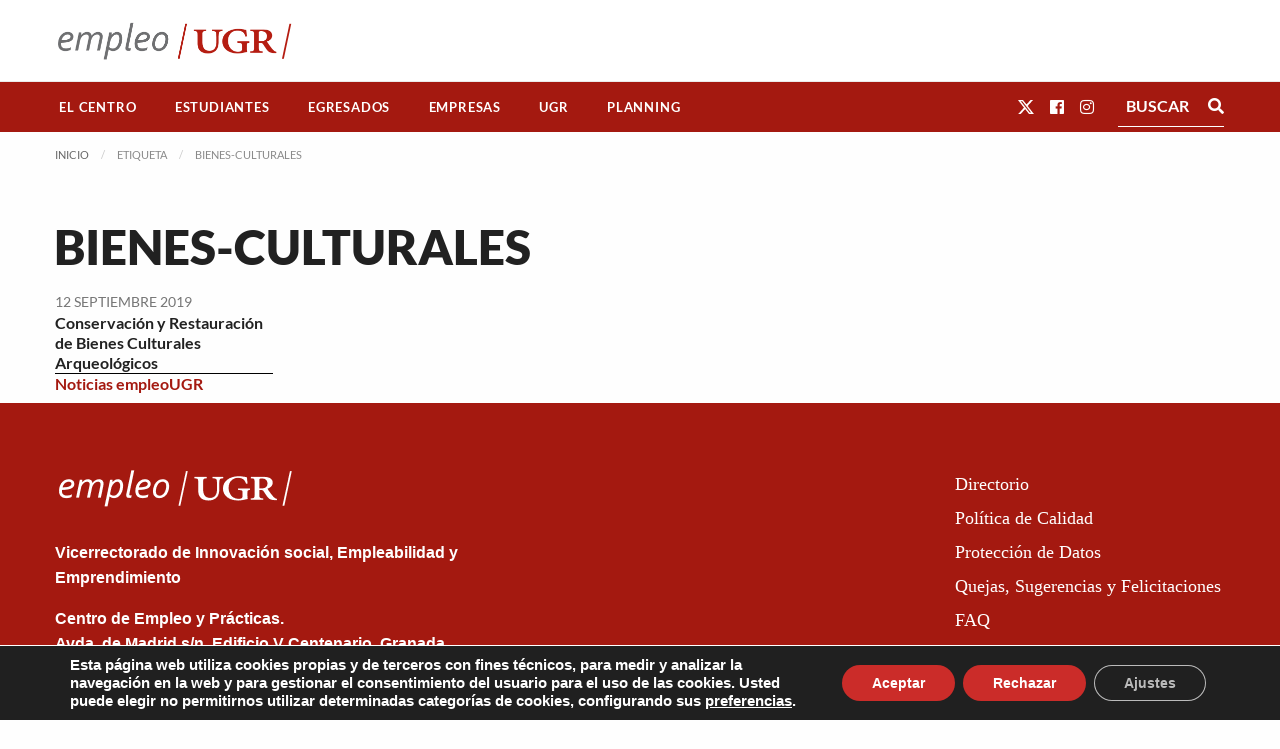

--- FILE ---
content_type: text/html; charset=UTF-8
request_url: https://empleo.ugr.es/tag/4140/
body_size: 97814
content:
<!DOCTYPE html>
<html class="no-js" lang="es" >
	<head>
		<meta charset="UTF-8" />
		<meta name="viewport" content="width=device-width, initial-scale=1.0" />
		<title>bienes-culturales &#8211; Empleo UGR. Centro de Empleo y Prácticas.</title>
<meta name='robots' content='max-image-preview:large' />
	<style>img:is([sizes="auto" i], [sizes^="auto," i]) { contain-intrinsic-size: 3000px 1500px }</style>
	<link rel='dns-prefetch' href='//cdnjs.cloudflare.com' />
<link rel='dns-prefetch' href='//fonts.googleapis.com' />

<link rel='stylesheet' id='wp-block-library-css' href='https://empleo.ugr.es/wp-includes/css/dist/block-library/style.min.css?ver=6.8.3' type='text/css' media='all' />
<style id='classic-theme-styles-inline-css' type='text/css'>
/*! This file is auto-generated */
.wp-block-button__link{color:#fff;background-color:#32373c;border-radius:9999px;box-shadow:none;text-decoration:none;padding:calc(.667em + 2px) calc(1.333em + 2px);font-size:1.125em}.wp-block-file__button{background:#32373c;color:#fff;text-decoration:none}
</style>
<style id='filebird-block-filebird-gallery-style-inline-css' type='text/css'>
ul.filebird-block-filebird-gallery{margin:auto!important;padding:0!important;width:100%}ul.filebird-block-filebird-gallery.layout-grid{display:grid;grid-gap:20px;align-items:stretch;grid-template-columns:repeat(var(--columns),1fr);justify-items:stretch}ul.filebird-block-filebird-gallery.layout-grid li img{border:1px solid #ccc;box-shadow:2px 2px 6px 0 rgba(0,0,0,.3);height:100%;max-width:100%;-o-object-fit:cover;object-fit:cover;width:100%}ul.filebird-block-filebird-gallery.layout-masonry{-moz-column-count:var(--columns);-moz-column-gap:var(--space);column-gap:var(--space);-moz-column-width:var(--min-width);columns:var(--min-width) var(--columns);display:block;overflow:auto}ul.filebird-block-filebird-gallery.layout-masonry li{margin-bottom:var(--space)}ul.filebird-block-filebird-gallery li{list-style:none}ul.filebird-block-filebird-gallery li figure{height:100%;margin:0;padding:0;position:relative;width:100%}ul.filebird-block-filebird-gallery li figure figcaption{background:linear-gradient(0deg,rgba(0,0,0,.7),rgba(0,0,0,.3) 70%,transparent);bottom:0;box-sizing:border-box;color:#fff;font-size:.8em;margin:0;max-height:100%;overflow:auto;padding:3em .77em .7em;position:absolute;text-align:center;width:100%;z-index:2}ul.filebird-block-filebird-gallery li figure figcaption a{color:inherit}

</style>
<link rel='stylesheet' id='dsgn-style-css-css' href='https://empleo.ugr.es/wp-content/plugins/design/dist/dsgn.style.build.css?ver=1738680549' type='text/css' media='all' />
<style id='global-styles-inline-css' type='text/css'>
:root{--wp--preset--aspect-ratio--square: 1;--wp--preset--aspect-ratio--4-3: 4/3;--wp--preset--aspect-ratio--3-4: 3/4;--wp--preset--aspect-ratio--3-2: 3/2;--wp--preset--aspect-ratio--2-3: 2/3;--wp--preset--aspect-ratio--16-9: 16/9;--wp--preset--aspect-ratio--9-16: 9/16;--wp--preset--color--black: #000000;--wp--preset--color--cyan-bluish-gray: #abb8c3;--wp--preset--color--white: #ffffff;--wp--preset--color--pale-pink: #f78da7;--wp--preset--color--vivid-red: #cf2e2e;--wp--preset--color--luminous-vivid-orange: #ff6900;--wp--preset--color--luminous-vivid-amber: #fcb900;--wp--preset--color--light-green-cyan: #7bdcb5;--wp--preset--color--vivid-green-cyan: #00d084;--wp--preset--color--pale-cyan-blue: #8ed1fc;--wp--preset--color--vivid-cyan-blue: #0693e3;--wp--preset--color--vivid-purple: #9b51e0;--wp--preset--gradient--vivid-cyan-blue-to-vivid-purple: linear-gradient(135deg,rgba(6,147,227,1) 0%,rgb(155,81,224) 100%);--wp--preset--gradient--light-green-cyan-to-vivid-green-cyan: linear-gradient(135deg,rgb(122,220,180) 0%,rgb(0,208,130) 100%);--wp--preset--gradient--luminous-vivid-amber-to-luminous-vivid-orange: linear-gradient(135deg,rgba(252,185,0,1) 0%,rgba(255,105,0,1) 100%);--wp--preset--gradient--luminous-vivid-orange-to-vivid-red: linear-gradient(135deg,rgba(255,105,0,1) 0%,rgb(207,46,46) 100%);--wp--preset--gradient--very-light-gray-to-cyan-bluish-gray: linear-gradient(135deg,rgb(238,238,238) 0%,rgb(169,184,195) 100%);--wp--preset--gradient--cool-to-warm-spectrum: linear-gradient(135deg,rgb(74,234,220) 0%,rgb(151,120,209) 20%,rgb(207,42,186) 40%,rgb(238,44,130) 60%,rgb(251,105,98) 80%,rgb(254,248,76) 100%);--wp--preset--gradient--blush-light-purple: linear-gradient(135deg,rgb(255,206,236) 0%,rgb(152,150,240) 100%);--wp--preset--gradient--blush-bordeaux: linear-gradient(135deg,rgb(254,205,165) 0%,rgb(254,45,45) 50%,rgb(107,0,62) 100%);--wp--preset--gradient--luminous-dusk: linear-gradient(135deg,rgb(255,203,112) 0%,rgb(199,81,192) 50%,rgb(65,88,208) 100%);--wp--preset--gradient--pale-ocean: linear-gradient(135deg,rgb(255,245,203) 0%,rgb(182,227,212) 50%,rgb(51,167,181) 100%);--wp--preset--gradient--electric-grass: linear-gradient(135deg,rgb(202,248,128) 0%,rgb(113,206,126) 100%);--wp--preset--gradient--midnight: linear-gradient(135deg,rgb(2,3,129) 0%,rgb(40,116,252) 100%);--wp--preset--font-size--small: 13px;--wp--preset--font-size--medium: 20px;--wp--preset--font-size--large: 36px;--wp--preset--font-size--x-large: 42px;--wp--preset--spacing--20: 0.44rem;--wp--preset--spacing--30: 0.67rem;--wp--preset--spacing--40: 1rem;--wp--preset--spacing--50: 1.5rem;--wp--preset--spacing--60: 2.25rem;--wp--preset--spacing--70: 3.38rem;--wp--preset--spacing--80: 5.06rem;--wp--preset--shadow--natural: 6px 6px 9px rgba(0, 0, 0, 0.2);--wp--preset--shadow--deep: 12px 12px 50px rgba(0, 0, 0, 0.4);--wp--preset--shadow--sharp: 6px 6px 0px rgba(0, 0, 0, 0.2);--wp--preset--shadow--outlined: 6px 6px 0px -3px rgba(255, 255, 255, 1), 6px 6px rgba(0, 0, 0, 1);--wp--preset--shadow--crisp: 6px 6px 0px rgba(0, 0, 0, 1);}:where(.is-layout-flex){gap: 0.5em;}:where(.is-layout-grid){gap: 0.5em;}body .is-layout-flex{display: flex;}.is-layout-flex{flex-wrap: wrap;align-items: center;}.is-layout-flex > :is(*, div){margin: 0;}body .is-layout-grid{display: grid;}.is-layout-grid > :is(*, div){margin: 0;}:where(.wp-block-columns.is-layout-flex){gap: 2em;}:where(.wp-block-columns.is-layout-grid){gap: 2em;}:where(.wp-block-post-template.is-layout-flex){gap: 1.25em;}:where(.wp-block-post-template.is-layout-grid){gap: 1.25em;}.has-black-color{color: var(--wp--preset--color--black) !important;}.has-cyan-bluish-gray-color{color: var(--wp--preset--color--cyan-bluish-gray) !important;}.has-white-color{color: var(--wp--preset--color--white) !important;}.has-pale-pink-color{color: var(--wp--preset--color--pale-pink) !important;}.has-vivid-red-color{color: var(--wp--preset--color--vivid-red) !important;}.has-luminous-vivid-orange-color{color: var(--wp--preset--color--luminous-vivid-orange) !important;}.has-luminous-vivid-amber-color{color: var(--wp--preset--color--luminous-vivid-amber) !important;}.has-light-green-cyan-color{color: var(--wp--preset--color--light-green-cyan) !important;}.has-vivid-green-cyan-color{color: var(--wp--preset--color--vivid-green-cyan) !important;}.has-pale-cyan-blue-color{color: var(--wp--preset--color--pale-cyan-blue) !important;}.has-vivid-cyan-blue-color{color: var(--wp--preset--color--vivid-cyan-blue) !important;}.has-vivid-purple-color{color: var(--wp--preset--color--vivid-purple) !important;}.has-black-background-color{background-color: var(--wp--preset--color--black) !important;}.has-cyan-bluish-gray-background-color{background-color: var(--wp--preset--color--cyan-bluish-gray) !important;}.has-white-background-color{background-color: var(--wp--preset--color--white) !important;}.has-pale-pink-background-color{background-color: var(--wp--preset--color--pale-pink) !important;}.has-vivid-red-background-color{background-color: var(--wp--preset--color--vivid-red) !important;}.has-luminous-vivid-orange-background-color{background-color: var(--wp--preset--color--luminous-vivid-orange) !important;}.has-luminous-vivid-amber-background-color{background-color: var(--wp--preset--color--luminous-vivid-amber) !important;}.has-light-green-cyan-background-color{background-color: var(--wp--preset--color--light-green-cyan) !important;}.has-vivid-green-cyan-background-color{background-color: var(--wp--preset--color--vivid-green-cyan) !important;}.has-pale-cyan-blue-background-color{background-color: var(--wp--preset--color--pale-cyan-blue) !important;}.has-vivid-cyan-blue-background-color{background-color: var(--wp--preset--color--vivid-cyan-blue) !important;}.has-vivid-purple-background-color{background-color: var(--wp--preset--color--vivid-purple) !important;}.has-black-border-color{border-color: var(--wp--preset--color--black) !important;}.has-cyan-bluish-gray-border-color{border-color: var(--wp--preset--color--cyan-bluish-gray) !important;}.has-white-border-color{border-color: var(--wp--preset--color--white) !important;}.has-pale-pink-border-color{border-color: var(--wp--preset--color--pale-pink) !important;}.has-vivid-red-border-color{border-color: var(--wp--preset--color--vivid-red) !important;}.has-luminous-vivid-orange-border-color{border-color: var(--wp--preset--color--luminous-vivid-orange) !important;}.has-luminous-vivid-amber-border-color{border-color: var(--wp--preset--color--luminous-vivid-amber) !important;}.has-light-green-cyan-border-color{border-color: var(--wp--preset--color--light-green-cyan) !important;}.has-vivid-green-cyan-border-color{border-color: var(--wp--preset--color--vivid-green-cyan) !important;}.has-pale-cyan-blue-border-color{border-color: var(--wp--preset--color--pale-cyan-blue) !important;}.has-vivid-cyan-blue-border-color{border-color: var(--wp--preset--color--vivid-cyan-blue) !important;}.has-vivid-purple-border-color{border-color: var(--wp--preset--color--vivid-purple) !important;}.has-vivid-cyan-blue-to-vivid-purple-gradient-background{background: var(--wp--preset--gradient--vivid-cyan-blue-to-vivid-purple) !important;}.has-light-green-cyan-to-vivid-green-cyan-gradient-background{background: var(--wp--preset--gradient--light-green-cyan-to-vivid-green-cyan) !important;}.has-luminous-vivid-amber-to-luminous-vivid-orange-gradient-background{background: var(--wp--preset--gradient--luminous-vivid-amber-to-luminous-vivid-orange) !important;}.has-luminous-vivid-orange-to-vivid-red-gradient-background{background: var(--wp--preset--gradient--luminous-vivid-orange-to-vivid-red) !important;}.has-very-light-gray-to-cyan-bluish-gray-gradient-background{background: var(--wp--preset--gradient--very-light-gray-to-cyan-bluish-gray) !important;}.has-cool-to-warm-spectrum-gradient-background{background: var(--wp--preset--gradient--cool-to-warm-spectrum) !important;}.has-blush-light-purple-gradient-background{background: var(--wp--preset--gradient--blush-light-purple) !important;}.has-blush-bordeaux-gradient-background{background: var(--wp--preset--gradient--blush-bordeaux) !important;}.has-luminous-dusk-gradient-background{background: var(--wp--preset--gradient--luminous-dusk) !important;}.has-pale-ocean-gradient-background{background: var(--wp--preset--gradient--pale-ocean) !important;}.has-electric-grass-gradient-background{background: var(--wp--preset--gradient--electric-grass) !important;}.has-midnight-gradient-background{background: var(--wp--preset--gradient--midnight) !important;}.has-small-font-size{font-size: var(--wp--preset--font-size--small) !important;}.has-medium-font-size{font-size: var(--wp--preset--font-size--medium) !important;}.has-large-font-size{font-size: var(--wp--preset--font-size--large) !important;}.has-x-large-font-size{font-size: var(--wp--preset--font-size--x-large) !important;}
:where(.wp-block-post-template.is-layout-flex){gap: 1.25em;}:where(.wp-block-post-template.is-layout-grid){gap: 1.25em;}
:where(.wp-block-columns.is-layout-flex){gap: 2em;}:where(.wp-block-columns.is-layout-grid){gap: 2em;}
:root :where(.wp-block-pullquote){font-size: 1.5em;line-height: 1.6;}
</style>
<link rel='stylesheet' id='contact-form-7-css' href='https://empleo.ugr.es/wp-content/plugins/contact-form-7/includes/css/styles.css?ver=6.1.4' type='text/css' media='all' />
<link rel='stylesheet' id='empleo-ugr-elementor-css' href='https://empleo.ugr.es/wp-content/plugins/empleo-ugr-elementor/assets/css/style.css?ver=1744358589' type='text/css' media='all' />
<link rel='stylesheet' id='select2-css-css' href='https://cdnjs.cloudflare.com/ajax/libs/select2/4.0.3/css/select2.min.css?ver=1744358589' type='text/css' media='all' />
<link rel='stylesheet' id='wise-chat-pro-libs-css' href='https://empleo.ugr.es/wp-content/plugins/wise-chat-live/assets/css/wise-chat-pro-libs.min.css?ver=1.3' type='text/css' media='all' />
<link rel='stylesheet' id='wise-chat-pro-core-css' href='https://empleo.ugr.es/wp-content/plugins/wise-chat-live/assets/css/wise-chat-pro.min.css?ver=1.3' type='text/css' media='all' />
<link rel='stylesheet' id='google-fonts-css' href='https://fonts.googleapis.com/css?family=Roboto+Slab&#038;display=swap&#038;ver=6.8.3' type='text/css' media='all' />
<link rel='stylesheet' id='main-stylesheet-css' href='https://empleo.ugr.es/wp-content/themes/si2-theme/dist/assets/css/app.css?ver=2.10.4' type='text/css' media='all' />
<link rel='stylesheet' id='fontawesome-css' href='https://empleo.ugr.es/wp-content/themes/si2-theme/dist/assets/css/fontawesome-all.css?ver=6.8.3' type='text/css' media='all' />
<link rel='stylesheet' id='slick-css' href='//cdnjs.cloudflare.com/ajax/libs/slick-carousel/1.8.1/slick.min.css?ver=6.8.3' type='text/css' media='all' />
<link rel='stylesheet' id='slick-theme-css' href='//cdnjs.cloudflare.com/ajax/libs/slick-carousel/1.8.1/slick-theme.css?ver=6.8.3' type='text/css' media='all' />
<link rel='stylesheet' id='si2-theme-css' href='https://empleo.ugr.es/wp-content/themes/empleougr-theme/si2-theme.css?ver=1739286232' type='text/css' media='all' />
<link rel='stylesheet' id='elementor-frontend-css' href='https://empleo.ugr.es/wp-content/plugins/elementor/assets/css/frontend.min.css?ver=3.32.4' type='text/css' media='all' />
<link rel='stylesheet' id='widget-heading-css' href='https://empleo.ugr.es/wp-content/plugins/elementor/assets/css/widget-heading.min.css?ver=3.32.4' type='text/css' media='all' />
<link rel='stylesheet' id='widget-loop-common-css' href='https://empleo.ugr.es/wp-content/plugins/elementor-pro/assets/css/widget-loop-common.min.css?ver=3.32.2' type='text/css' media='all' />
<link rel='stylesheet' id='widget-loop-grid-css' href='https://empleo.ugr.es/wp-content/plugins/elementor-pro/assets/css/widget-loop-grid.min.css?ver=3.32.2' type='text/css' media='all' />
<link rel='stylesheet' id='elementor-icons-css' href='https://empleo.ugr.es/wp-content/plugins/elementor/assets/lib/eicons/css/elementor-icons.min.css?ver=5.44.0' type='text/css' media='all' />
<link rel='stylesheet' id='elementor-post-25803-css' href='https://empleo.ugr.es/wp-content/uploads/elementor/css/post-25803.css?ver=1768482597' type='text/css' media='all' />
<link rel='stylesheet' id='si2-widget-planning-css' href='https://empleo.ugr.es/wp-content/plugins/empleo-ugr-elementor/widgets/planning/style.css?ver=1738680549' type='text/css' media='all' />
<link rel='stylesheet' id='si2-widget-filtros-aplicados-css' href='https://empleo.ugr.es/wp-content/plugins/empleo-ugr-elementor/widgets/filtros-aplicados/style.css?ver=1738680549' type='text/css' media='all' />
<link rel='stylesheet' id='si2-widget-formulario-filtrado-css' href='https://empleo.ugr.es/wp-content/plugins/empleo-ugr-elementor/widgets/formulario-filtrado/style.css?ver=1738680549' type='text/css' media='all' />
<link rel='stylesheet' id='si2-widget-pedir-cita-css' href='https://empleo.ugr.es/wp-content/plugins/empleo-ugr-elementor/widgets/pedir-cita/style.css?ver=1738680549' type='text/css' media='all' />
<link rel='stylesheet' id='elementor-post-1085-css' href='https://empleo.ugr.es/wp-content/uploads/elementor/css/post-1085.css?ver=1768482790' type='text/css' media='all' />
<link rel='stylesheet' id='si2-theme-css-css' href='https://empleo.ugr.es/wp-content/themes/empleougr-theme/dist/assets/css/app.css' type='text/css' media='all' />
<link rel='stylesheet' id='moove_gdpr_frontend-css' href='https://empleo.ugr.es/wp-content/plugins/gdpr-cookie-compliance/dist/styles/gdpr-main.css?ver=5.0.9' type='text/css' media='all' />
<style id='moove_gdpr_frontend-inline-css' type='text/css'>
#moove_gdpr_cookie_modal,#moove_gdpr_cookie_info_bar,.gdpr_cookie_settings_shortcode_content{font-family:&#039;Nunito&#039;,sans-serif}#moove_gdpr_save_popup_settings_button{background-color:#373737;color:#fff}#moove_gdpr_save_popup_settings_button:hover{background-color:#000}#moove_gdpr_cookie_info_bar .moove-gdpr-info-bar-container .moove-gdpr-info-bar-content a.mgbutton,#moove_gdpr_cookie_info_bar .moove-gdpr-info-bar-container .moove-gdpr-info-bar-content button.mgbutton{background-color:#cb2c29}#moove_gdpr_cookie_modal .moove-gdpr-modal-content .moove-gdpr-modal-footer-content .moove-gdpr-button-holder a.mgbutton,#moove_gdpr_cookie_modal .moove-gdpr-modal-content .moove-gdpr-modal-footer-content .moove-gdpr-button-holder button.mgbutton,.gdpr_cookie_settings_shortcode_content .gdpr-shr-button.button-green{background-color:#cb2c29;border-color:#cb2c29}#moove_gdpr_cookie_modal .moove-gdpr-modal-content .moove-gdpr-modal-footer-content .moove-gdpr-button-holder a.mgbutton:hover,#moove_gdpr_cookie_modal .moove-gdpr-modal-content .moove-gdpr-modal-footer-content .moove-gdpr-button-holder button.mgbutton:hover,.gdpr_cookie_settings_shortcode_content .gdpr-shr-button.button-green:hover{background-color:#fff;color:#cb2c29}#moove_gdpr_cookie_modal .moove-gdpr-modal-content .moove-gdpr-modal-close i,#moove_gdpr_cookie_modal .moove-gdpr-modal-content .moove-gdpr-modal-close span.gdpr-icon{background-color:#cb2c29;border:1px solid #cb2c29}#moove_gdpr_cookie_info_bar span.moove-gdpr-infobar-allow-all.focus-g,#moove_gdpr_cookie_info_bar span.moove-gdpr-infobar-allow-all:focus,#moove_gdpr_cookie_info_bar button.moove-gdpr-infobar-allow-all.focus-g,#moove_gdpr_cookie_info_bar button.moove-gdpr-infobar-allow-all:focus,#moove_gdpr_cookie_info_bar span.moove-gdpr-infobar-reject-btn.focus-g,#moove_gdpr_cookie_info_bar span.moove-gdpr-infobar-reject-btn:focus,#moove_gdpr_cookie_info_bar button.moove-gdpr-infobar-reject-btn.focus-g,#moove_gdpr_cookie_info_bar button.moove-gdpr-infobar-reject-btn:focus,#moove_gdpr_cookie_info_bar span.change-settings-button.focus-g,#moove_gdpr_cookie_info_bar span.change-settings-button:focus,#moove_gdpr_cookie_info_bar button.change-settings-button.focus-g,#moove_gdpr_cookie_info_bar button.change-settings-button:focus{-webkit-box-shadow:0 0 1px 3px #cb2c29;-moz-box-shadow:0 0 1px 3px #cb2c29;box-shadow:0 0 1px 3px #cb2c29}#moove_gdpr_cookie_modal .moove-gdpr-modal-content .moove-gdpr-modal-close i:hover,#moove_gdpr_cookie_modal .moove-gdpr-modal-content .moove-gdpr-modal-close span.gdpr-icon:hover,#moove_gdpr_cookie_info_bar span[data-href]>u.change-settings-button{color:#cb2c29}#moove_gdpr_cookie_modal .moove-gdpr-modal-content .moove-gdpr-modal-left-content #moove-gdpr-menu li.menu-item-selected a span.gdpr-icon,#moove_gdpr_cookie_modal .moove-gdpr-modal-content .moove-gdpr-modal-left-content #moove-gdpr-menu li.menu-item-selected button span.gdpr-icon{color:inherit}#moove_gdpr_cookie_modal .moove-gdpr-modal-content .moove-gdpr-modal-left-content #moove-gdpr-menu li a span.gdpr-icon,#moove_gdpr_cookie_modal .moove-gdpr-modal-content .moove-gdpr-modal-left-content #moove-gdpr-menu li button span.gdpr-icon{color:inherit}#moove_gdpr_cookie_modal .gdpr-acc-link{line-height:0;font-size:0;color:transparent;position:absolute}#moove_gdpr_cookie_modal .moove-gdpr-modal-content .moove-gdpr-modal-close:hover i,#moove_gdpr_cookie_modal .moove-gdpr-modal-content .moove-gdpr-modal-left-content #moove-gdpr-menu li a,#moove_gdpr_cookie_modal .moove-gdpr-modal-content .moove-gdpr-modal-left-content #moove-gdpr-menu li button,#moove_gdpr_cookie_modal .moove-gdpr-modal-content .moove-gdpr-modal-left-content #moove-gdpr-menu li button i,#moove_gdpr_cookie_modal .moove-gdpr-modal-content .moove-gdpr-modal-left-content #moove-gdpr-menu li a i,#moove_gdpr_cookie_modal .moove-gdpr-modal-content .moove-gdpr-tab-main .moove-gdpr-tab-main-content a:hover,#moove_gdpr_cookie_info_bar.moove-gdpr-dark-scheme .moove-gdpr-info-bar-container .moove-gdpr-info-bar-content a.mgbutton:hover,#moove_gdpr_cookie_info_bar.moove-gdpr-dark-scheme .moove-gdpr-info-bar-container .moove-gdpr-info-bar-content button.mgbutton:hover,#moove_gdpr_cookie_info_bar.moove-gdpr-dark-scheme .moove-gdpr-info-bar-container .moove-gdpr-info-bar-content a:hover,#moove_gdpr_cookie_info_bar.moove-gdpr-dark-scheme .moove-gdpr-info-bar-container .moove-gdpr-info-bar-content button:hover,#moove_gdpr_cookie_info_bar.moove-gdpr-dark-scheme .moove-gdpr-info-bar-container .moove-gdpr-info-bar-content span.change-settings-button:hover,#moove_gdpr_cookie_info_bar.moove-gdpr-dark-scheme .moove-gdpr-info-bar-container .moove-gdpr-info-bar-content button.change-settings-button:hover,#moove_gdpr_cookie_info_bar.moove-gdpr-dark-scheme .moove-gdpr-info-bar-container .moove-gdpr-info-bar-content u.change-settings-button:hover,#moove_gdpr_cookie_info_bar span[data-href]>u.change-settings-button,#moove_gdpr_cookie_info_bar.moove-gdpr-dark-scheme .moove-gdpr-info-bar-container .moove-gdpr-info-bar-content a.mgbutton.focus-g,#moove_gdpr_cookie_info_bar.moove-gdpr-dark-scheme .moove-gdpr-info-bar-container .moove-gdpr-info-bar-content button.mgbutton.focus-g,#moove_gdpr_cookie_info_bar.moove-gdpr-dark-scheme .moove-gdpr-info-bar-container .moove-gdpr-info-bar-content a.focus-g,#moove_gdpr_cookie_info_bar.moove-gdpr-dark-scheme .moove-gdpr-info-bar-container .moove-gdpr-info-bar-content button.focus-g,#moove_gdpr_cookie_info_bar.moove-gdpr-dark-scheme .moove-gdpr-info-bar-container .moove-gdpr-info-bar-content a.mgbutton:focus,#moove_gdpr_cookie_info_bar.moove-gdpr-dark-scheme .moove-gdpr-info-bar-container .moove-gdpr-info-bar-content button.mgbutton:focus,#moove_gdpr_cookie_info_bar.moove-gdpr-dark-scheme .moove-gdpr-info-bar-container .moove-gdpr-info-bar-content a:focus,#moove_gdpr_cookie_info_bar.moove-gdpr-dark-scheme .moove-gdpr-info-bar-container .moove-gdpr-info-bar-content button:focus,#moove_gdpr_cookie_info_bar.moove-gdpr-dark-scheme .moove-gdpr-info-bar-container .moove-gdpr-info-bar-content span.change-settings-button.focus-g,span.change-settings-button:focus,button.change-settings-button.focus-g,button.change-settings-button:focus,#moove_gdpr_cookie_info_bar.moove-gdpr-dark-scheme .moove-gdpr-info-bar-container .moove-gdpr-info-bar-content u.change-settings-button.focus-g,#moove_gdpr_cookie_info_bar.moove-gdpr-dark-scheme .moove-gdpr-info-bar-container .moove-gdpr-info-bar-content u.change-settings-button:focus{color:#cb2c29}#moove_gdpr_cookie_modal .moove-gdpr-branding.focus-g span,#moove_gdpr_cookie_modal .moove-gdpr-modal-content .moove-gdpr-tab-main a.focus-g,#moove_gdpr_cookie_modal .moove-gdpr-modal-content .moove-gdpr-tab-main .gdpr-cd-details-toggle.focus-g{color:#cb2c29}#moove_gdpr_cookie_modal.gdpr_lightbox-hide{display:none}
</style>
<link rel='stylesheet' id='ecs-styles-css' href='https://empleo.ugr.es/wp-content/plugins/ele-custom-skin/assets/css/ecs-style.css?ver=3.1.9' type='text/css' media='all' />
<link rel='stylesheet' id='elementor-post-117-css' href='https://empleo.ugr.es/wp-content/uploads/elementor/css/post-117.css?ver=1657877126' type='text/css' media='all' />
<link rel='stylesheet' id='elementor-post-65252-css' href='https://empleo.ugr.es/wp-content/uploads/elementor/css/post-65252.css?ver=1714126024' type='text/css' media='all' />
<link rel='stylesheet' id='elementor-gf-local-roboto-css' href='https://empleo.ugr.es/wp-content/uploads/elementor/google-fonts/css/roboto.css?ver=1742556470' type='text/css' media='all' />
<link rel='stylesheet' id='elementor-gf-local-robotoslab-css' href='https://empleo.ugr.es/wp-content/uploads/elementor/google-fonts/css/robotoslab.css?ver=1742556491' type='text/css' media='all' />
<link rel='stylesheet' id='elementor-gf-local-lato-css' href='https://empleo.ugr.es/wp-content/uploads/elementor/google-fonts/css/lato.css?ver=1742556479' type='text/css' media='all' />
<script type="text/javascript" src="https://empleo.ugr.es/wp-includes/js/jquery/jquery.min.js?ver=3.7.1" id="jquery-core-js"></script>
<script type="text/javascript" src="https://empleo.ugr.es/wp-includes/js/jquery/jquery-migrate.min.js?ver=3.4.1" id="jquery-migrate-js"></script>
<script type="text/javascript" src="//cdnjs.cloudflare.com/ajax/libs/slick-carousel/1.8.1/slick.min.js?ver=6.8.3" id="slick-js"></script>
<script type="text/javascript" id="ecs_ajax_load-js-extra">
/* <![CDATA[ */
var ecs_ajax_params = {"ajaxurl":"https:\/\/empleo.ugr.es\/wp-admin\/admin-ajax.php","posts":"{\"tag\":\"4140\",\"error\":\"\",\"m\":\"\",\"p\":0,\"post_parent\":\"\",\"subpost\":\"\",\"subpost_id\":\"\",\"attachment\":\"\",\"attachment_id\":0,\"name\":\"\",\"pagename\":\"\",\"page_id\":0,\"second\":\"\",\"minute\":\"\",\"hour\":\"\",\"day\":0,\"monthnum\":0,\"year\":0,\"w\":0,\"category_name\":\"\",\"cat\":\"\",\"tag_id\":3755,\"author\":\"\",\"author_name\":\"\",\"feed\":\"\",\"tb\":\"\",\"paged\":0,\"meta_key\":\"\",\"meta_value\":\"\",\"preview\":\"\",\"s\":\"\",\"sentence\":\"\",\"title\":\"\",\"fields\":\"all\",\"menu_order\":\"\",\"embed\":\"\",\"category__in\":[],\"category__not_in\":[],\"category__and\":[],\"post__in\":[],\"post__not_in\":[],\"post_name__in\":[],\"tag__in\":[],\"tag__not_in\":[],\"tag__and\":[],\"tag_slug__in\":[\"4140\"],\"tag_slug__and\":[],\"post_parent__in\":[],\"post_parent__not_in\":[],\"author__in\":[],\"author__not_in\":[],\"search_columns\":[],\"ignore_sticky_posts\":false,\"suppress_filters\":false,\"cache_results\":true,\"update_post_term_cache\":true,\"update_menu_item_cache\":false,\"lazy_load_term_meta\":true,\"update_post_meta_cache\":true,\"post_type\":\"\",\"posts_per_page\":10,\"nopaging\":false,\"comments_per_page\":\"50\",\"no_found_rows\":false,\"order\":\"DESC\"}"};
/* ]]> */
</script>
<script type="text/javascript" src="https://empleo.ugr.es/wp-content/plugins/ele-custom-skin/assets/js/ecs_ajax_pagination.js?ver=3.1.9" id="ecs_ajax_load-js"></script>
<script type="text/javascript" src="https://empleo.ugr.es/wp-content/plugins/ele-custom-skin/assets/js/ecs.js?ver=3.1.9" id="ecs-script-js"></script>
<link rel="https://api.w.org/" href="https://empleo.ugr.es/wp-json/" /><link rel="alternate" title="JSON" type="application/json" href="https://empleo.ugr.es/wp-json/wp/v2/tags/3755" /><style media="screen">#wpadminbar ul.ab-top-menu li#wp-admin-bar-blog_public_active a.ab-item{background-color:#b70000;}#wpadminbar ul.ab-top-menu li#wp-admin-bar-blog_public_active a.ab-item:hover{color:#ffe8e8;}#wpadminbar ul.ab-top-menu li#wp-admin-bar-blog_public_active .ab-icon:before{content:"\f534"}</style><style type="text/css">.aq0vd9B{display:none;}</style><!-- HFCM by 99 Robots - Snippet # 1: Analytics -->
<!-- Google tag (gtag.js) -->
<script async src="https://www.googletagmanager.com/gtag/js?id=G-4ECS4RWV48"></script>
<script>
  window.dataLayer = window.dataLayer || [];
  function gtag(){dataLayer.push(arguments);}
  gtag('js', new Date());

  gtag('config', 'G-4ECS4RWV48');
</script>
<!-- /end HFCM by 99 Robots -->
<meta name="generator" content="Elementor 3.32.4; features: additional_custom_breakpoints; settings: css_print_method-external, google_font-enabled, font_display-auto">
			<style>
				.e-con.e-parent:nth-of-type(n+4):not(.e-lazyloaded):not(.e-no-lazyload),
				.e-con.e-parent:nth-of-type(n+4):not(.e-lazyloaded):not(.e-no-lazyload) * {
					background-image: none !important;
				}
				@media screen and (max-height: 1024px) {
					.e-con.e-parent:nth-of-type(n+3):not(.e-lazyloaded):not(.e-no-lazyload),
					.e-con.e-parent:nth-of-type(n+3):not(.e-lazyloaded):not(.e-no-lazyload) * {
						background-image: none !important;
					}
				}
				@media screen and (max-height: 640px) {
					.e-con.e-parent:nth-of-type(n+2):not(.e-lazyloaded):not(.e-no-lazyload),
					.e-con.e-parent:nth-of-type(n+2):not(.e-lazyloaded):not(.e-no-lazyload) * {
						background-image: none !important;
					}
				}
			</style>
				</head>
	<body class="archive tag tag-3755 wp-theme-si2-theme wp-child-theme-empleougr-theme topbar elementor-page-1085 elementor-default elementor-template-full-width elementor-kit-25803">

	

	<header class="site-header" role="banner">

		<a href="#jump-to-content" class="show-for-sr">Saltar directamente al contenido</a>

		<div class="small-flex-between">

			<div class="site-title-bar title-bar" data-responsive-toggle="mobile-menu">
				<div class="title-bar-left">
					<button aria-label="Main Menu" class="menu-icon" type="button" data-toggle="mobile-menu"></button>
				</div>
			</div>

			<div class="header-logos">

				
<a class="logo-left show-for-medium-up hide-for-small-only" href="https://empleo.ugr.es" rel="home" title="Empleo UGR. Centro de Empleo y Prácticas. - ">
  <img src="https://empleo.ugr.es/wp-content/uploads/2024/10/logo-empleo.png" srcset="https://empleo.ugr.es/wp-content/uploads/2024/10/logo-empleo.png 1x, https://empleo.ugr.es/wp-content/uploads/2024/10/logo-empleo@2x.png 2x" alt="Empleo UGR. Centro de Empleo y Prácticas." />						
</a>


<div class="logo-left show-for-small-only">
  <a href="https://empleo.ugr.es" rel="home" title="Empleo UGR. Centro de Empleo y Prácticas. - ">
    <img src="https://empleo.ugr.es/wp-content/uploads/2024/10/logo-empleo@2x.png" srcset="https://empleo.ugr.es/wp-content/uploads/2024/10/logo-empleo@2x.png 1x, https://empleo.ugr.es/wp-content/uploads/2024/10/logo-empleo@2x.png 2x" alt="Empleo UGR. Centro de Empleo y Prácticas." />  </a>
</div>
				<a class="logo-right show-for-medium-up hide-for-small-only" href="https://www.ugr.es/" title="" target="_self">
  </a>

<div class="logo-right show-for-small-only">
  <a href="https://www.ugr.es/" title="" target="_self">
      </a>
</div>
			</div>
		</div>

		<div id="top-bar-container" data-sticky-container>
			<div data-sticky="1" data-top-anchor="top-bar-container" data-options="marginTop:0;">
				<nav class="site-navigation top-bar row align-left" data-topbar role="navigation">

					
<div class="logo-sticky" style="display:none;">
  <a href="https://empleo.ugr.es" rel="home" title="Empleo UGR. Centro de Empleo y Prácticas. - ">
    <img src="https://empleo.ugr.es/wp-content/uploads/2024/10/logo-empleo.png" srcset="https://empleo.ugr.es/wp-content/uploads/2024/10/logo-empleo.png 1x, https://empleo.ugr.es/wp-content/uploads/2024/10/logo-empleo@2x.png 2x" alt="Empleo UGR. Centro de Empleo y Prácticas." />  </a>
</div>
					<ul id="menu-main-24" class="dropdown menu desktop-menu" data-dropdown-menu><li id="menu-item-70181" class="menu-item menu-item-type-post_type menu-item-object-page menu-item-has-children menu-item-70181"><a href="https://empleo.ugr.es/el-centro/">El Centro</a>
<ul class="dropdown menu vertical" data-toggle>
	<li id="menu-item-70626" class="menu-item menu-item-type-post_type menu-item-object-page menu-item-70626"><a href="https://empleo.ugr.es/el-centro/">El Centro</a></li>
	<li id="menu-item-70183" class="menu-item menu-item-type-post_type menu-item-object-page menu-item-70183"><a href="https://empleo.ugr.es/el-centro/directorio/">Directorio</a></li>
	<li id="menu-item-76564" class="menu-item menu-item-type-custom menu-item-object-custom menu-item-76564"><a href="https://empleo.ugr.es/el-centro/impresos/">Impresos</a></li>
	<li id="menu-item-70182" class="menu-item menu-item-type-post_type menu-item-object-page menu-item-70182"><a href="https://empleo.ugr.es/el-centro/contacto/">Contacto</a></li>
</ul>
</li>
<li id="menu-item-70199" class="menu-item menu-item-type-post_type menu-item-object-page menu-item-has-children menu-item-70199"><a href="https://empleo.ugr.es/estudiantes/">Estudiantes</a>
<ul class="dropdown menu vertical" data-toggle>
	<li id="menu-item-70213" class="menu-item menu-item-type-post_type menu-item-object-page menu-item-has-children menu-item-70213"><a href="https://empleo.ugr.es/estudiantes/practicas/">Prácticas</a>
	<ul class="dropdown menu vertical" data-toggle>
		<li id="menu-item-70215" class="menu-item menu-item-type-post_type menu-item-object-page menu-item-70215"><a href="https://empleo.ugr.es/estudiantes/practicas/practicas-curriculares/">Curriculares</a></li>
		<li id="menu-item-70214" class="menu-item menu-item-type-post_type menu-item-object-page menu-item-70214"><a href="https://empleo.ugr.es/estudiantes/practicas/practicas-extracurriculares/">Extracurriculares</a></li>
		<li id="menu-item-70216" class="menu-item menu-item-type-post_type menu-item-object-page menu-item-70216"><a href="https://empleo.ugr.es/estudiantes/practicas/practicas-internacionales/">Internacionales</a></li>
	</ul>
</li>
	<li id="menu-item-70220" class="menu-item menu-item-type-post_type menu-item-object-page menu-item-has-children menu-item-70220"><a href="https://empleo.ugr.es/estudiantes/orientacion/">Orientación</a>
	<ul class="dropdown menu vertical" data-toggle>
		<li id="menu-item-72995" class="menu-item menu-item-type-post_type menu-item-object-page menu-item-72995"><a href="https://empleo.ugr.es/estudiantes/orientacion/">Orientación Profesional</a></li>
		<li id="menu-item-74145" class="menu-item menu-item-type-post_type menu-item-object-page menu-item-74145"><a href="https://empleo.ugr.es/estudiantes/orientacion/pedir-cita/">Pedir cita</a></li>
		<li id="menu-item-74154" class="menu-item menu-item-type-post_type menu-item-object-page menu-item-74154"><a href="https://empleo.ugr.es/estudiantes/orientacion/recursos-auto-orientacion/">Recursos auto-orientacion</a></li>
		<li id="menu-item-74836" class="menu-item menu-item-type-post_type menu-item-object-page menu-item-74836"><a href="https://empleo.ugr.es/estudiantes/orientacion/enlaces-estudiantes/">Enlaces</a></li>
	</ul>
</li>
	<li id="menu-item-70244" class="menu-item menu-item-type-post_type menu-item-object-page menu-item-has-children menu-item-70244"><a href="https://empleo.ugr.es/estudiantes/empleo/">Empleo</a>
	<ul class="dropdown menu vertical" data-toggle>
		<li id="menu-item-72298" class="menu-item menu-item-type-custom menu-item-object-custom menu-item-72298"><a href="/ofertas-de-empleo/">Ofertas de empleo</a></li>
		<li id="menu-item-70225" class="menu-item menu-item-type-post_type menu-item-object-page menu-item-70225"><a href="https://empleo.ugr.es/estudiantes/empleo/agencia-de-colocacion/">Agencia de Colocación</a></li>
		<li id="menu-item-70226" class="menu-item menu-item-type-post_type menu-item-object-page menu-item-70226"><a href="https://empleo.ugr.es/estudiantes/empleo/feria-de-empleo/">Feria de Empleo</a></li>
		<li id="menu-item-74929" class="menu-item menu-item-type-post_type menu-item-object-page menu-item-74929"><a href="https://empleo.ugr.es/estudiantes/empleo/presentacion-de-empresas-estudiantes/">Presentacion de Empresas (Estudiantes)</a></li>
		<li id="menu-item-72993" class="menu-item menu-item-type-post_type menu-item-object-page menu-item-72993"><a href="https://empleo.ugr.es/estudiantes/empleo/informacion-empleo-publico/">Información Empleo Público</a></li>
	</ul>
</li>
	<li id="menu-item-70236" class="menu-item menu-item-type-post_type menu-item-object-page menu-item-70236"><a href="https://empleo.ugr.es/estudiantes/formacion-para-el-empleo/">Formación para el Empleo</a></li>
	<li id="menu-item-71144" class="menu-item menu-item-type-custom menu-item-object-custom menu-item-71144"><a href="/convocatorias/?destinatario=estudiantes">Convocatorias</a></li>
	<li id="menu-item-74485" class="menu-item menu-item-type-post_type menu-item-object-page menu-item-74485"><a href="https://empleo.ugr.es/estudiantes/notificaciones/">Notificaciones</a></li>
	<li id="menu-item-70275" class="external-link menu-item menu-item-type-custom menu-item-object-custom menu-item-70275"><a target="_blank" href="https://empleo.ugr.es/observatorio/">Observatorio de empleo  <i aria-hidden="true" class="fas fa-external-link-square-alt"></i></a></li>
</ul>
</li>
<li id="menu-item-70198" class="menu-item menu-item-type-post_type menu-item-object-page menu-item-has-children menu-item-70198"><a href="https://empleo.ugr.es/egresados/">Egresados</a>
<ul class="dropdown menu vertical" data-toggle>
	<li id="menu-item-71375" class="menu-item menu-item-type-post_type menu-item-object-page menu-item-has-children menu-item-71375"><a href="https://empleo.ugr.es/egresados/orientacion/">Orientación</a>
	<ul class="dropdown menu vertical" data-toggle>
		<li id="menu-item-72996" class="menu-item menu-item-type-post_type menu-item-object-page menu-item-72996"><a href="https://empleo.ugr.es/egresados/orientacion/">Orientación Profesional</a></li>
		<li id="menu-item-74147" class="menu-item menu-item-type-post_type menu-item-object-page menu-item-74147"><a href="https://empleo.ugr.es/egresados/orientacion/pedir-cita/">Pedir cita</a></li>
		<li id="menu-item-74155" class="menu-item menu-item-type-post_type menu-item-object-page menu-item-74155"><a href="https://empleo.ugr.es/egresados/orientacion/recursos-auto-orientacion/">Recursos auto-orientación</a></li>
		<li id="menu-item-74835" class="menu-item menu-item-type-post_type menu-item-object-page menu-item-74835"><a href="https://empleo.ugr.es/egresados/orientacion/enlaces-egresados/">Enlaces</a></li>
	</ul>
</li>
	<li id="menu-item-71371" class="menu-item menu-item-type-post_type menu-item-object-page menu-item-has-children menu-item-71371"><a href="https://empleo.ugr.es/egresados/empleo-egresados/">Empleo</a>
	<ul class="dropdown menu vertical" data-toggle>
		<li id="menu-item-72297" class="menu-item menu-item-type-custom menu-item-object-custom menu-item-72297"><a href="/ofertas-de-empleo/">Ofertas de empleo</a></li>
		<li id="menu-item-71373" class="menu-item menu-item-type-post_type menu-item-object-page menu-item-71373"><a href="https://empleo.ugr.es/egresados/empleo-egresados/agencia-de-colocacion/">Agencia de Colocación</a></li>
		<li id="menu-item-71372" class="menu-item menu-item-type-post_type menu-item-object-page menu-item-71372"><a href="https://empleo.ugr.es/egresados/empleo-egresados/feria-de-empleo/">Feria de Empleo</a></li>
		<li id="menu-item-74943" class="menu-item menu-item-type-post_type menu-item-object-page menu-item-74943"><a href="https://empleo.ugr.es/egresados/empleo-egresados/presentacion-de-empresas-egresados/">Presentación de Empresas</a></li>
		<li id="menu-item-72994" class="menu-item menu-item-type-post_type menu-item-object-page menu-item-72994"><a href="https://empleo.ugr.es/estudiantes/empleo/informacion-empleo-publico/">Información Empleo Público</a></li>
	</ul>
</li>
	<li id="menu-item-71370" class="menu-item menu-item-type-post_type menu-item-object-page menu-item-71370"><a href="https://empleo.ugr.es/egresados/formacion-para-el-empleo-egresados/">Formación para el Empleo</a></li>
	<li id="menu-item-71369" class="menu-item menu-item-type-post_type menu-item-object-page menu-item-71369"><a href="https://empleo.ugr.es/egresados/univergem-egresados/">UNIVERGEM</a></li>
	<li id="menu-item-71145" class="menu-item menu-item-type-custom menu-item-object-custom menu-item-71145"><a href="/convocatorias/?destinatario=egresados">Convocatorias</a></li>
	<li id="menu-item-74488" class="menu-item menu-item-type-post_type menu-item-object-page menu-item-74488"><a href="https://empleo.ugr.es/egresados/notificaciones/">Notificaciones</a></li>
	<li id="menu-item-71381" class="external-link menu-item menu-item-type-custom menu-item-object-custom menu-item-71381"><a target="_blank" href="https://empleo.ugr.es/observatorio/">Observatorio de Empleo  <i aria-hidden="true" class="fas fa-external-link-square-alt"></i></a></li>
</ul>
</li>
<li id="menu-item-70197" class="menu-item menu-item-type-post_type menu-item-object-page menu-item-has-children menu-item-70197"><a href="https://empleo.ugr.es/empresas/">Empresas</a>
<ul class="dropdown menu vertical" data-toggle>
	<li id="menu-item-71408" class="menu-item menu-item-type-post_type menu-item-object-page menu-item-has-children menu-item-71408"><a href="https://empleo.ugr.es/empresas/practicas-empresas/">Prácticas</a>
	<ul class="dropdown menu vertical" data-toggle>
		<li id="menu-item-71406" class="menu-item menu-item-type-post_type menu-item-object-page menu-item-71406"><a href="https://empleo.ugr.es/empresas/practicas-empresas/practicas-curriculares-empresas/">Curriculares</a></li>
		<li id="menu-item-71407" class="menu-item menu-item-type-post_type menu-item-object-page menu-item-71407"><a href="https://empleo.ugr.es/empresas/practicas-empresas/practicas-extracurriculares-empresas/">Extracurriculares</a></li>
	</ul>
</li>
	<li id="menu-item-71399" class="menu-item menu-item-type-post_type menu-item-object-page menu-item-71399"><a href="https://empleo.ugr.es/empresas/agencia-de-colocacion-empresas/">Agencia de Colocación</a></li>
	<li id="menu-item-71396" class="menu-item menu-item-type-post_type menu-item-object-page menu-item-71396"><a href="https://empleo.ugr.es/empresas/presentaciones-open-day/">Presentación</a></li>
	<li id="menu-item-71398" class="menu-item menu-item-type-post_type menu-item-object-page menu-item-71398"><a href="https://empleo.ugr.es/empresas/feria-de-empleo-empresas/">Feria de Empleo</a></li>
	<li id="menu-item-71397" class="menu-item menu-item-type-post_type menu-item-object-page menu-item-71397"><a href="https://empleo.ugr.es/empresas/univergem-empresas/">UNIVERGEM</a></li>
	<li id="menu-item-71147" class="menu-item menu-item-type-custom menu-item-object-custom menu-item-71147"><a href="/convocatorias/?destinatario=empresas">Convocatorias</a></li>
	<li id="menu-item-70627" class="menu-item menu-item-type-post_type menu-item-object-page menu-item-70627"><a href="https://empleo.ugr.es/noticias-empleo-ugr/">Noticias</a></li>
	<li id="menu-item-74487" class="menu-item menu-item-type-post_type menu-item-object-page menu-item-74487"><a href="https://empleo.ugr.es/empresas/notificaciones/">Notificaciones</a></li>
	<li id="menu-item-71380" class="external-link menu-item menu-item-type-custom menu-item-object-custom menu-item-71380"><a target="_blank" href="https://empleo.ugr.es/observatorio/">Observatorio de Empleo  <i aria-hidden="true" class="fas fa-external-link-square-alt"></i></a></li>
</ul>
</li>
<li id="menu-item-70196" class="menu-item menu-item-type-post_type menu-item-object-page menu-item-has-children menu-item-70196"><a href="https://empleo.ugr.es/ugr/">UGR</a>
<ul class="dropdown menu vertical" data-toggle>
	<li id="menu-item-71430" class="menu-item menu-item-type-post_type menu-item-object-page menu-item-has-children menu-item-71430"><a href="https://empleo.ugr.es/ugr/practicas-extracurriculares-ugr/">Prácticas Extracurriculares</a>
	<ul class="dropdown menu vertical" data-toggle>
		<li id="menu-item-74964" class="menu-item menu-item-type-post_type menu-item-object-planning menu-item-74964"><a href="https://empleo.ugr.es/planning/pract-en-la-ugr-pfi/">Práct. en la UGR PFI</a></li>
		<li id="menu-item-74965" class="menu-item menu-item-type-post_type menu-item-object-planning menu-item-74965"><a href="https://empleo.ugr.es/planning/https-empleo24-si2-dev-ugr-practicas-extracurriculares-ugr-pfi-1/">Práct. en la UGR PFI -CO</a></li>
	</ul>
</li>
	<li id="menu-item-71428" class="menu-item menu-item-type-post_type menu-item-object-page menu-item-71428"><a href="https://empleo.ugr.es/ugr/practicas-fp/">Prácticas FP</a></li>
	<li id="menu-item-71429" class="menu-item menu-item-type-post_type menu-item-object-page menu-item-has-children menu-item-71429"><a href="https://empleo.ugr.es/ugr/empleo-ugr/">Empleo</a>
	<ul class="dropdown menu vertical" data-toggle>
		<li id="menu-item-72296" class="menu-item menu-item-type-custom menu-item-object-custom menu-item-72296"><a href="/ofertas-de-empleo/">Ofertas de empleo</a></li>
		<li id="menu-item-71440" class="menu-item menu-item-type-post_type menu-item-object-page menu-item-71440"><a href="https://empleo.ugr.es/ugr/empleo-ugr/agencia-de-colocacion-ugr/">Agencia de Colocación</a></li>
		<li id="menu-item-71439" class="menu-item menu-item-type-post_type menu-item-object-page menu-item-71439"><a href="https://empleo.ugr.es/ugr/empleo-ugr/feria-de-empleo-ugr/">Feria de Empleo</a></li>
	</ul>
</li>
	<li id="menu-item-71148" class="menu-item menu-item-type-custom menu-item-object-custom menu-item-71148"><a href="/convocatorias/?destinatario=ugr">Convocatorias</a></li>
	<li id="menu-item-74486" class="menu-item menu-item-type-post_type menu-item-object-page menu-item-74486"><a href="https://empleo.ugr.es/ugr/notificaciones/">Notificaciones</a></li>
	<li id="menu-item-71379" class="external-link menu-item menu-item-type-custom menu-item-object-custom menu-item-71379"><a target="_blank" href="https://empleo.ugr.es/observatorio/">Observatorio de Empleo  <i aria-hidden="true" class="fas fa-external-link-square-alt"></i></a></li>
</ul>
</li>
<li id="menu-item-70204" class="menu-item menu-item-type-custom menu-item-object-custom menu-item-70204"><a href="/planning">Planning</a></li>
</ul>
											
<nav class="mobile-menu vertical menu" id="mobile-menu" role="navigation">
	<ul id="menu-main-25" class="vertical menu" data-accordion-menu data-submenu-toggle="true"><li class="menu-item menu-item-type-post_type menu-item-object-page menu-item-has-children menu-item-70181"><a href="https://empleo.ugr.es/el-centro/">El Centro</a>
<ul class="vertical nested menu">
	<li class="menu-item menu-item-type-post_type menu-item-object-page menu-item-70626"><a href="https://empleo.ugr.es/el-centro/">El Centro</a></li>
	<li class="menu-item menu-item-type-post_type menu-item-object-page menu-item-70183"><a href="https://empleo.ugr.es/el-centro/directorio/">Directorio</a></li>
	<li class="menu-item menu-item-type-custom menu-item-object-custom menu-item-76564"><a href="https://empleo.ugr.es/el-centro/impresos/">Impresos</a></li>
	<li class="menu-item menu-item-type-post_type menu-item-object-page menu-item-70182"><a href="https://empleo.ugr.es/el-centro/contacto/">Contacto</a></li>
</ul>
</li>
<li class="menu-item menu-item-type-post_type menu-item-object-page menu-item-has-children menu-item-70199"><a href="https://empleo.ugr.es/estudiantes/">Estudiantes</a>
<ul class="vertical nested menu">
	<li class="menu-item menu-item-type-post_type menu-item-object-page menu-item-has-children menu-item-70213"><a href="https://empleo.ugr.es/estudiantes/practicas/">Prácticas</a>
	<ul class="vertical nested menu">
		<li class="menu-item menu-item-type-post_type menu-item-object-page menu-item-70215"><a href="https://empleo.ugr.es/estudiantes/practicas/practicas-curriculares/">Curriculares</a></li>
		<li class="menu-item menu-item-type-post_type menu-item-object-page menu-item-70214"><a href="https://empleo.ugr.es/estudiantes/practicas/practicas-extracurriculares/">Extracurriculares</a></li>
		<li class="menu-item menu-item-type-post_type menu-item-object-page menu-item-70216"><a href="https://empleo.ugr.es/estudiantes/practicas/practicas-internacionales/">Internacionales</a></li>
	</ul>
</li>
	<li class="menu-item menu-item-type-post_type menu-item-object-page menu-item-has-children menu-item-70220"><a href="https://empleo.ugr.es/estudiantes/orientacion/">Orientación</a>
	<ul class="vertical nested menu">
		<li class="menu-item menu-item-type-post_type menu-item-object-page menu-item-72995"><a href="https://empleo.ugr.es/estudiantes/orientacion/">Orientación Profesional</a></li>
		<li class="menu-item menu-item-type-post_type menu-item-object-page menu-item-74145"><a href="https://empleo.ugr.es/estudiantes/orientacion/pedir-cita/">Pedir cita</a></li>
		<li class="menu-item menu-item-type-post_type menu-item-object-page menu-item-74154"><a href="https://empleo.ugr.es/estudiantes/orientacion/recursos-auto-orientacion/">Recursos auto-orientacion</a></li>
		<li class="menu-item menu-item-type-post_type menu-item-object-page menu-item-74836"><a href="https://empleo.ugr.es/estudiantes/orientacion/enlaces-estudiantes/">Enlaces</a></li>
	</ul>
</li>
	<li class="menu-item menu-item-type-post_type menu-item-object-page menu-item-has-children menu-item-70244"><a href="https://empleo.ugr.es/estudiantes/empleo/">Empleo</a>
	<ul class="vertical nested menu">
		<li class="menu-item menu-item-type-custom menu-item-object-custom menu-item-72298"><a href="/ofertas-de-empleo/">Ofertas de empleo</a></li>
		<li class="menu-item menu-item-type-post_type menu-item-object-page menu-item-70225"><a href="https://empleo.ugr.es/estudiantes/empleo/agencia-de-colocacion/">Agencia de Colocación</a></li>
		<li class="menu-item menu-item-type-post_type menu-item-object-page menu-item-70226"><a href="https://empleo.ugr.es/estudiantes/empleo/feria-de-empleo/">Feria de Empleo</a></li>
		<li class="menu-item menu-item-type-post_type menu-item-object-page menu-item-74929"><a href="https://empleo.ugr.es/estudiantes/empleo/presentacion-de-empresas-estudiantes/">Presentacion de Empresas (Estudiantes)</a></li>
		<li class="menu-item menu-item-type-post_type menu-item-object-page menu-item-72993"><a href="https://empleo.ugr.es/estudiantes/empleo/informacion-empleo-publico/">Información Empleo Público</a></li>
	</ul>
</li>
	<li class="menu-item menu-item-type-post_type menu-item-object-page menu-item-70236"><a href="https://empleo.ugr.es/estudiantes/formacion-para-el-empleo/">Formación para el Empleo</a></li>
	<li class="menu-item menu-item-type-custom menu-item-object-custom menu-item-71144"><a href="/convocatorias/?destinatario=estudiantes">Convocatorias</a></li>
	<li class="menu-item menu-item-type-post_type menu-item-object-page menu-item-74485"><a href="https://empleo.ugr.es/estudiantes/notificaciones/">Notificaciones</a></li>
	<li class="external-link menu-item menu-item-type-custom menu-item-object-custom menu-item-70275"><a target="_blank" href="https://empleo.ugr.es/observatorio/">Observatorio de empleo  <i aria-hidden="true" class="fas fa-external-link-square-alt"></i></a></li>
</ul>
</li>
<li class="menu-item menu-item-type-post_type menu-item-object-page menu-item-has-children menu-item-70198"><a href="https://empleo.ugr.es/egresados/">Egresados</a>
<ul class="vertical nested menu">
	<li class="menu-item menu-item-type-post_type menu-item-object-page menu-item-has-children menu-item-71375"><a href="https://empleo.ugr.es/egresados/orientacion/">Orientación</a>
	<ul class="vertical nested menu">
		<li class="menu-item menu-item-type-post_type menu-item-object-page menu-item-72996"><a href="https://empleo.ugr.es/egresados/orientacion/">Orientación Profesional</a></li>
		<li class="menu-item menu-item-type-post_type menu-item-object-page menu-item-74147"><a href="https://empleo.ugr.es/egresados/orientacion/pedir-cita/">Pedir cita</a></li>
		<li class="menu-item menu-item-type-post_type menu-item-object-page menu-item-74155"><a href="https://empleo.ugr.es/egresados/orientacion/recursos-auto-orientacion/">Recursos auto-orientación</a></li>
		<li class="menu-item menu-item-type-post_type menu-item-object-page menu-item-74835"><a href="https://empleo.ugr.es/egresados/orientacion/enlaces-egresados/">Enlaces</a></li>
	</ul>
</li>
	<li class="menu-item menu-item-type-post_type menu-item-object-page menu-item-has-children menu-item-71371"><a href="https://empleo.ugr.es/egresados/empleo-egresados/">Empleo</a>
	<ul class="vertical nested menu">
		<li class="menu-item menu-item-type-custom menu-item-object-custom menu-item-72297"><a href="/ofertas-de-empleo/">Ofertas de empleo</a></li>
		<li class="menu-item menu-item-type-post_type menu-item-object-page menu-item-71373"><a href="https://empleo.ugr.es/egresados/empleo-egresados/agencia-de-colocacion/">Agencia de Colocación</a></li>
		<li class="menu-item menu-item-type-post_type menu-item-object-page menu-item-71372"><a href="https://empleo.ugr.es/egresados/empleo-egresados/feria-de-empleo/">Feria de Empleo</a></li>
		<li class="menu-item menu-item-type-post_type menu-item-object-page menu-item-74943"><a href="https://empleo.ugr.es/egresados/empleo-egresados/presentacion-de-empresas-egresados/">Presentación de Empresas</a></li>
		<li class="menu-item menu-item-type-post_type menu-item-object-page menu-item-72994"><a href="https://empleo.ugr.es/estudiantes/empleo/informacion-empleo-publico/">Información Empleo Público</a></li>
	</ul>
</li>
	<li class="menu-item menu-item-type-post_type menu-item-object-page menu-item-71370"><a href="https://empleo.ugr.es/egresados/formacion-para-el-empleo-egresados/">Formación para el Empleo</a></li>
	<li class="menu-item menu-item-type-post_type menu-item-object-page menu-item-71369"><a href="https://empleo.ugr.es/egresados/univergem-egresados/">UNIVERGEM</a></li>
	<li class="menu-item menu-item-type-custom menu-item-object-custom menu-item-71145"><a href="/convocatorias/?destinatario=egresados">Convocatorias</a></li>
	<li class="menu-item menu-item-type-post_type menu-item-object-page menu-item-74488"><a href="https://empleo.ugr.es/egresados/notificaciones/">Notificaciones</a></li>
	<li class="external-link menu-item menu-item-type-custom menu-item-object-custom menu-item-71381"><a target="_blank" href="https://empleo.ugr.es/observatorio/">Observatorio de Empleo  <i aria-hidden="true" class="fas fa-external-link-square-alt"></i></a></li>
</ul>
</li>
<li class="menu-item menu-item-type-post_type menu-item-object-page menu-item-has-children menu-item-70197"><a href="https://empleo.ugr.es/empresas/">Empresas</a>
<ul class="vertical nested menu">
	<li class="menu-item menu-item-type-post_type menu-item-object-page menu-item-has-children menu-item-71408"><a href="https://empleo.ugr.es/empresas/practicas-empresas/">Prácticas</a>
	<ul class="vertical nested menu">
		<li class="menu-item menu-item-type-post_type menu-item-object-page menu-item-71406"><a href="https://empleo.ugr.es/empresas/practicas-empresas/practicas-curriculares-empresas/">Curriculares</a></li>
		<li class="menu-item menu-item-type-post_type menu-item-object-page menu-item-71407"><a href="https://empleo.ugr.es/empresas/practicas-empresas/practicas-extracurriculares-empresas/">Extracurriculares</a></li>
	</ul>
</li>
	<li class="menu-item menu-item-type-post_type menu-item-object-page menu-item-71399"><a href="https://empleo.ugr.es/empresas/agencia-de-colocacion-empresas/">Agencia de Colocación</a></li>
	<li class="menu-item menu-item-type-post_type menu-item-object-page menu-item-71396"><a href="https://empleo.ugr.es/empresas/presentaciones-open-day/">Presentación</a></li>
	<li class="menu-item menu-item-type-post_type menu-item-object-page menu-item-71398"><a href="https://empleo.ugr.es/empresas/feria-de-empleo-empresas/">Feria de Empleo</a></li>
	<li class="menu-item menu-item-type-post_type menu-item-object-page menu-item-71397"><a href="https://empleo.ugr.es/empresas/univergem-empresas/">UNIVERGEM</a></li>
	<li class="menu-item menu-item-type-custom menu-item-object-custom menu-item-71147"><a href="/convocatorias/?destinatario=empresas">Convocatorias</a></li>
	<li class="menu-item menu-item-type-post_type menu-item-object-page menu-item-70627"><a href="https://empleo.ugr.es/noticias-empleo-ugr/">Noticias</a></li>
	<li class="menu-item menu-item-type-post_type menu-item-object-page menu-item-74487"><a href="https://empleo.ugr.es/empresas/notificaciones/">Notificaciones</a></li>
	<li class="external-link menu-item menu-item-type-custom menu-item-object-custom menu-item-71380"><a target="_blank" href="https://empleo.ugr.es/observatorio/">Observatorio de Empleo  <i aria-hidden="true" class="fas fa-external-link-square-alt"></i></a></li>
</ul>
</li>
<li class="menu-item menu-item-type-post_type menu-item-object-page menu-item-has-children menu-item-70196"><a href="https://empleo.ugr.es/ugr/">UGR</a>
<ul class="vertical nested menu">
	<li class="menu-item menu-item-type-post_type menu-item-object-page menu-item-has-children menu-item-71430"><a href="https://empleo.ugr.es/ugr/practicas-extracurriculares-ugr/">Prácticas Extracurriculares</a>
	<ul class="vertical nested menu">
		<li class="menu-item menu-item-type-post_type menu-item-object-planning menu-item-74964"><a href="https://empleo.ugr.es/planning/pract-en-la-ugr-pfi/">Práct. en la UGR PFI</a></li>
		<li class="menu-item menu-item-type-post_type menu-item-object-planning menu-item-74965"><a href="https://empleo.ugr.es/planning/https-empleo24-si2-dev-ugr-practicas-extracurriculares-ugr-pfi-1/">Práct. en la UGR PFI -CO</a></li>
	</ul>
</li>
	<li class="menu-item menu-item-type-post_type menu-item-object-page menu-item-71428"><a href="https://empleo.ugr.es/ugr/practicas-fp/">Prácticas FP</a></li>
	<li class="menu-item menu-item-type-post_type menu-item-object-page menu-item-has-children menu-item-71429"><a href="https://empleo.ugr.es/ugr/empleo-ugr/">Empleo</a>
	<ul class="vertical nested menu">
		<li class="menu-item menu-item-type-custom menu-item-object-custom menu-item-72296"><a href="/ofertas-de-empleo/">Ofertas de empleo</a></li>
		<li class="menu-item menu-item-type-post_type menu-item-object-page menu-item-71440"><a href="https://empleo.ugr.es/ugr/empleo-ugr/agencia-de-colocacion-ugr/">Agencia de Colocación</a></li>
		<li class="menu-item menu-item-type-post_type menu-item-object-page menu-item-71439"><a href="https://empleo.ugr.es/ugr/empleo-ugr/feria-de-empleo-ugr/">Feria de Empleo</a></li>
	</ul>
</li>
	<li class="menu-item menu-item-type-custom menu-item-object-custom menu-item-71148"><a href="/convocatorias/?destinatario=ugr">Convocatorias</a></li>
	<li class="menu-item menu-item-type-post_type menu-item-object-page menu-item-74486"><a href="https://empleo.ugr.es/ugr/notificaciones/">Notificaciones</a></li>
	<li class="external-link menu-item menu-item-type-custom menu-item-object-custom menu-item-71379"><a target="_blank" href="https://empleo.ugr.es/observatorio/">Observatorio de Empleo  <i aria-hidden="true" class="fas fa-external-link-square-alt"></i></a></li>
</ul>
</li>
<li class="menu-item menu-item-type-custom menu-item-object-custom menu-item-70204"><a href="/planning">Planning</a></li>
</ul></nav>
					
					<div class="right">
						<ul class="top-social-icons top-icons"><li>
												<a class="item top-social-link" href="https://twitter.com/EmpleoUgr" role="button" aria-label="twitter" title=""><span class="fab fa-twitter"></span></a>
											</li><li>
												<a class="item top-social-link" href="https://www.facebook.com/EmpleoUGR" role="button" aria-label="" title=""><span class="fab fa-facebook"></span></a>
											</li><li>
												<a class="item top-social-link" href="https://www.instagram.com/empleougr" role="button" aria-label="" title=""><span class="fab fa-instagram"></span></a>
											</li></ul>						<ul class="right top-social-icons nav-icons"><li>
												<a class="item top-social-link" href="https://twitter.com/EmpleoUgr" role="button" aria-label="twitter" title=""><span class="fab fa-twitter"></span></a>
											</li><li>
												<a class="item top-social-link" href="https://www.facebook.com/EmpleoUGR" role="button" aria-label="" title=""><span class="fab fa-facebook"></span></a>
											</li><li>
												<a class="item top-social-link" href="https://www.instagram.com/empleougr" role="button" aria-label="" title=""><span class="fab fa-instagram"></span></a>
											</li></ul>
						
<form role="search" method="get" id="searchform" action="https://empleo.ugr.es/">
	<div class="input-group">
		<input type="text" class="input-group-field" value="" name="s" id="s" placeholder="Buscar">
		<div class="input-group-button">
			<button type="submit" id="searchsubmit" value="Buscar" class="button">
				<span class="fa fa-search"></span>
			</button>
		</div>
	</div>
</form>

						<div class="logo-sticky" style="display:none;">
  <a href="https://www.ugr.es/" title="" target="_self">
      </a>
</div>
					</div>


				</nav>
			</div>
		</div>


	</header>

			<nav id="breadcrumbs-container" aria-label="You are here:" role="navigation">
			<ul id="breadcrumbs" class="breadcrumbs"><li><a href="https://empleo.ugr.es">Inicio</a></li><li>Etiqueta</li><li>bienes-culturales</li></ul>
			
					</nav>
	
	<div id="jump-to-content"></div>
		<div data-elementor-type="archive" data-elementor-id="1085" class="elementor elementor-1085 elementor-location-archive" data-elementor-post-type="elementor_library">
					<section class="elementor-section elementor-top-section elementor-element elementor-element-6aca6907 elementor-section-boxed elementor-section-height-default elementor-section-height-default" data-id="6aca6907" data-element_type="section">
						<div class="elementor-container elementor-column-gap-default">
					<div class="elementor-column elementor-col-50 elementor-top-column elementor-element elementor-element-db56d67" data-id="db56d67" data-element_type="column">
			<div class="elementor-widget-wrap elementor-element-populated">
						<div class="elementor-element elementor-element-8019a72 h1 elementor-widget elementor-widget-theme-archive-title elementor-page-title elementor-widget-heading" data-id="8019a72" data-element_type="widget" data-widget_type="theme-archive-title.default">
				<div class="elementor-widget-container">
					<h1 class="elementor-heading-title elementor-size-default">bienes-culturales</h1>				</div>
				</div>
					</div>
		</div>
				<div class="elementor-column elementor-col-50 elementor-top-column elementor-element elementor-element-4ab20159" data-id="4ab20159" data-element_type="column">
			<div class="elementor-widget-wrap">
							</div>
		</div>
					</div>
		</section>
		<div class="elementor-element elementor-element-c4f7661 e-flex e-con-boxed e-con e-parent" data-id="c4f7661" data-element_type="container">
					<div class="e-con-inner">
				<div class="elementor-element elementor-element-031e3e1 elementor-grid-5 elementor-grid-tablet-2 elementor-grid-mobile-1 elementor-widget elementor-widget-loop-grid" data-id="031e3e1" data-element_type="widget" data-settings="{&quot;template_id&quot;:70144,&quot;columns&quot;:5,&quot;pagination_type&quot;:&quot;numbers_and_prev_next&quot;,&quot;_skin&quot;:&quot;post&quot;,&quot;columns_tablet&quot;:&quot;2&quot;,&quot;columns_mobile&quot;:&quot;1&quot;,&quot;edit_handle_selector&quot;:&quot;[data-elementor-type=\&quot;loop-item\&quot;]&quot;,&quot;pagination_load_type&quot;:&quot;page_reload&quot;,&quot;row_gap&quot;:{&quot;unit&quot;:&quot;px&quot;,&quot;size&quot;:&quot;&quot;,&quot;sizes&quot;:[]},&quot;row_gap_tablet&quot;:{&quot;unit&quot;:&quot;px&quot;,&quot;size&quot;:&quot;&quot;,&quot;sizes&quot;:[]},&quot;row_gap_mobile&quot;:{&quot;unit&quot;:&quot;px&quot;,&quot;size&quot;:&quot;&quot;,&quot;sizes&quot;:[]}}" data-widget_type="loop-grid.post">
				<div class="elementor-widget-container">
							<div class="elementor-loop-container elementor-grid" role="list">
		<style id="loop-70144">.elementor-70144 .elementor-element.elementor-element-acdaec9{--display:flex;--gap:10px 10px;--row-gap:10px;--column-gap:10px;--padding-top:0px;--padding-bottom:0px;--padding-left:0px;--padding-right:0px;}.elementor-70144 .elementor-element.elementor-element-8d2e772 .elementor-icon-list-icon{width:14px;}.elementor-70144 .elementor-element.elementor-element-8d2e772 .elementor-icon-list-icon i{font-size:14px;}.elementor-70144 .elementor-element.elementor-element-8d2e772 .elementor-icon-list-icon svg{--e-icon-list-icon-size:14px;}.elementor-70144 .elementor-element.elementor-element-8d2e772 .elementor-icon-list-text, .elementor-70144 .elementor-element.elementor-element-8d2e772 .elementor-icon-list-text a{color:#757575;}.elementor-70144 .elementor-element.elementor-element-8d2e772 .elementor-icon-list-item{font-family:"Lato", Sans-serif;font-size:14px;text-transform:uppercase;}.elementor-70144 .elementor-element.elementor-element-ea16e84 .elementor-heading-title{font-family:"Lato", Sans-serif;font-size:16px;line-height:1.3em;}.elementor-70144 .elementor-element.elementor-element-19ab650 > .elementor-widget-container{margin:0px 0px 30px 0px;}.elementor-70144 .elementor-element.elementor-element-c9326cf{--divider-border-style:solid;--divider-color:#000;--divider-border-width:1px;}.elementor-70144 .elementor-element.elementor-element-c9326cf .elementor-divider-separator{width:100%;}.elementor-70144 .elementor-element.elementor-element-c9326cf .elementor-divider{padding-block-start:0px;padding-block-end:0px;}.elementor-70144 .elementor-element.elementor-element-88edfc2 .elementor-icon-list-icon i{color:#212121;font-size:14px;}.elementor-70144 .elementor-element.elementor-element-88edfc2 .elementor-icon-list-icon svg{fill:#212121;--e-icon-list-icon-size:14px;}.elementor-70144 .elementor-element.elementor-element-88edfc2 .elementor-icon-list-icon{width:14px;}.elementor-70144 .elementor-element.elementor-element-88edfc2 .elementor-icon-list-text, .elementor-70144 .elementor-element.elementor-element-88edfc2 .elementor-icon-list-text a{color:#A41910;}.elementor-70144 .elementor-element.elementor-element-88edfc2 .elementor-icon-list-item{font-size:16px;font-weight:bold;line-height:1.2em;letter-spacing:0px;}</style>		<div data-elementor-type="loop-item" data-elementor-id="70144" class="elementor elementor-70144 e-loop-item e-loop-item-6920 post-6920 post type-post status-publish format-standard hentry category-noticias-empleo tag-1603 tag-3755 tag-3136 tag-2699" data-elementor-post-type="elementor_library" data-custom-edit-handle="1">
			<div class="elementor-element elementor-element-acdaec9 e-flex e-con-boxed e-con e-parent" data-id="acdaec9" data-element_type="container">
					<div class="e-con-inner">
				<div class="elementor-element elementor-element-8d2e772 elementor-widget elementor-widget-post-info" data-id="8d2e772" data-element_type="widget" data-widget_type="post-info.default">
				<div class="elementor-widget-container">
							<ul class="elementor-inline-items elementor-icon-list-items elementor-post-info">
								<li class="elementor-icon-list-item elementor-repeater-item-4b255e2 elementor-inline-item" itemprop="datePublished">
													<span class="elementor-icon-list-text elementor-post-info__item elementor-post-info__item--type-date">
										<time>12 septiembre  2019</time>					</span>
								</li>
				</ul>
						</div>
				</div>
				<div class="elementor-element elementor-element-ea16e84 elementor-widget elementor-widget-heading" data-id="ea16e84" data-element_type="widget" data-widget_type="heading.default">
				<div class="elementor-widget-container">
					<h4 class="elementor-heading-title elementor-size-default"><a href="https://empleo.ugr.es/noticias-empleo/conservacion-y-restauracion-de-bienes-culturales-arqueologicos/">Conservación y Restauración de Bienes Culturales Arqueológicos</a></h4>				</div>
				</div>
				<div class="elementor-element elementor-element-c9326cf elementor-widget-divider--view-line elementor-widget elementor-widget-divider" data-id="c9326cf" data-element_type="widget" data-widget_type="divider.default">
				<div class="elementor-widget-container">
							<div class="elementor-divider">
			<span class="elementor-divider-separator">
						</span>
		</div>
						</div>
				</div>
				<div class="elementor-element elementor-element-88edfc2 elementor-widget elementor-widget-post-info" data-id="88edfc2" data-element_type="widget" data-widget_type="post-info.default">
				<div class="elementor-widget-container">
							<ul class="elementor-inline-items elementor-icon-list-items elementor-post-info">
								<li class="elementor-icon-list-item elementor-repeater-item-ca105ee elementor-inline-item" itemprop="about">
													<span class="elementor-icon-list-text elementor-post-info__item elementor-post-info__item--type-terms">
										<span class="elementor-post-info__terms-list">
				<a href="https://empleo.ugr.es/category/noticias-empleo/" class="elementor-post-info__terms-list-item">Noticias empleoUGR</a>				</span>
					</span>
								</li>
				</ul>
						</div>
				</div>
					</div>
				</div>
				</div>
				</div>
		
						</div>
				</div>
					</div>
				</div>
				</div>
		
<div class="footer-container">
		<footer class="footer">

		<!-- Footer area -->
		<div class="row">
			<div class="small-12 medium-5 columns">
				<div id="block-13" class="widget footer-left widget_block widget_media_image">
<figure class="wp-block-image size-full"><a href="/"><img decoding="async" width="241" height="41" src="https://empleo.ugr.es/wp-content/uploads/2024/11/logo_empleougr_n.png" alt="" class="wp-image-70505"/></a></figure>
</div><div id="block-6" class="widget footer-left widget_block widget_text">
<p class="text-serif">Vicerrectorado de Innovación social, Empleabilidad y Emprendimiento</p>
</div><div id="block-9" class="widget footer-left widget_block widget_text">
<p class="text-serif">Centro de Empleo y Prácticas.<br>Avda. de Madrid s/n. Edificio V Centenario. Granada (ESPAÑA)</p>
</div>			</div>

			<div class="small-12 medium-4 columns">
							</div>

			<div class="small-12 medium-3 columns">
				<div id="nav_menu-5" class="widget footer-right widget_nav_menu"><div class="menu-footer-derecha-container"><ul id="menu-footer-derecha" class="menu"><li id="menu-item-70517" class="menu-item menu-item-type-post_type menu-item-object-page menu-item-70517"><a href="https://empleo.ugr.es/el-centro/directorio/">Directorio</a></li>
<li id="menu-item-70518" class="menu-item menu-item-type-post_type menu-item-object-page menu-item-70518"><a href="https://empleo.ugr.es/el-centro/politica-de-calidad/">Política de Calidad</a></li>
<li id="menu-item-70519" class="menu-item menu-item-type-post_type menu-item-object-page menu-item-70519"><a href="https://empleo.ugr.es/el-centro/proteccion-de-datos/">Protección de Datos</a></li>
<li id="menu-item-70520" class="menu-item menu-item-type-post_type menu-item-object-page menu-item-70520"><a href="https://empleo.ugr.es/el-centro/quejas-sugerencias-felicitaciones/">Quejas, Sugerencias y Felicitaciones</a></li>
<li id="menu-item-778" class="menu-item menu-item-type-post_type menu-item-object-page menu-item-778"><a href="https://empleo.ugr.es/el-centro/faq/">FAQ</a></li>
<li id="menu-item-70521" class="menu-item menu-item-type-custom menu-item-object-custom menu-item-70521"><a href="https://www.ugr.es/condiciones-legales">Condiciones legales</a></li>
</ul></div></div><div id="block-15" class="widget footer-right widget_block">
<div style="height:50px" aria-hidden="true" class="wp-block-spacer"></div>
</div>			</div>
		</div>
		<!-- End footer area -->

		<!-- SubFooter area -->
		<div class="row">
			<div class="small-12 medium-5 columns">
				      <div class="footer-social-networks">
        <ul class="footer-social-icons"><li>
                  <a class="item top-social-link" href="https://twitter.com/EmpleoUgr" role="button" aria-label="twitter" title=""><span class="fab fa-twitter"></span></a>
                </li><li>
                  <a class="item top-social-link" href="https://www.facebook.com/EmpleoUGR" role="button" aria-label="" title=""><span class="fab fa-facebook"></span></a>
                </li><li>
                  <a class="item top-social-link" href="https://www.instagram.com/empleougr" role="button" aria-label="" title=""><span class="fab fa-instagram"></span></a>
                </li></ul>      </div>
			</div>
			<div class="small-12 medium-4 columns">
							</div>
			<div class="small-12 medium-3 columns">
				<div id="block-12" class="widget subfooter-right widget_block widget_text">
<p class="link-footer has-small-font-size"><strong><a href="/iniciar-sesion/">Acceso a Administradores</a></strong></p>
</div>			</div>
		</div>
		<!-- End subfooter area -->

	</footer>
</div>


<script type="speculationrules">
{"prefetch":[{"source":"document","where":{"and":[{"href_matches":"\/*"},{"not":{"href_matches":["\/wp-*.php","\/wp-admin\/*","\/wp-content\/uploads\/*","\/wp-content\/*","\/wp-content\/plugins\/*","\/wp-content\/themes\/empleougr-theme\/*","\/wp-content\/themes\/si2-theme\/*","\/*\\?(.+)"]}},{"not":{"selector_matches":"a[rel~=\"nofollow\"]"}},{"not":{"selector_matches":".no-prefetch, .no-prefetch a"}}]},"eagerness":"conservative"}]}
</script>
	<!--copyscapeskip-->
	<aside id="moove_gdpr_cookie_info_bar" class="moove-gdpr-info-bar-hidden moove-gdpr-align-center moove-gdpr-dark-scheme gdpr_infobar_postion_bottom" aria-label="Banner de cookies RGPD" style="display: none;">
	<div class="moove-gdpr-info-bar-container">
		<div class="moove-gdpr-info-bar-content">
		
<div class="moove-gdpr-cookie-notice">
  <p><span style="font-size: 11pt">Esta página web utiliza cookies propias y de terceros con fines técnicos, para medir y analizar la navegación en la web y para gestionar el consentimiento del usuario para el uso de las cookies. Usted puede elegir no permitirnos utilizar determinadas categorías de cookies, configurando sus <button  aria-haspopup="true" data-href="#moove_gdpr_cookie_modal" class="change-settings-button">preferencias</button>.</span></p>
</div>
<!--  .moove-gdpr-cookie-notice -->
		
<div class="moove-gdpr-button-holder">
			<button class="mgbutton moove-gdpr-infobar-allow-all gdpr-fbo-0" aria-label="Aceptar" >Aceptar</button>
						<button class="mgbutton moove-gdpr-infobar-reject-btn gdpr-fbo-1 "  aria-label="Rechazar">Rechazar</button>
							<button class="mgbutton moove-gdpr-infobar-settings-btn change-settings-button gdpr-fbo-2" aria-haspopup="true" data-href="#moove_gdpr_cookie_modal"  aria-label="Ajustes">Ajustes</button>
			</div>
<!--  .button-container -->
		</div>
		<!-- moove-gdpr-info-bar-content -->
	</div>
	<!-- moove-gdpr-info-bar-container -->
	</aside>
	<!-- #moove_gdpr_cookie_info_bar -->
	<!--/copyscapeskip-->
			<script>
				const lazyloadRunObserver = () => {
					const lazyloadBackgrounds = document.querySelectorAll( `.e-con.e-parent:not(.e-lazyloaded)` );
					const lazyloadBackgroundObserver = new IntersectionObserver( ( entries ) => {
						entries.forEach( ( entry ) => {
							if ( entry.isIntersecting ) {
								let lazyloadBackground = entry.target;
								if( lazyloadBackground ) {
									lazyloadBackground.classList.add( 'e-lazyloaded' );
								}
								lazyloadBackgroundObserver.unobserve( entry.target );
							}
						});
					}, { rootMargin: '200px 0px 200px 0px' } );
					lazyloadBackgrounds.forEach( ( lazyloadBackground ) => {
						lazyloadBackgroundObserver.observe( lazyloadBackground );
					} );
				};
				const events = [
					'DOMContentLoaded',
					'elementor/lazyload/observe',
				];
				events.forEach( ( event ) => {
					document.addEventListener( event, lazyloadRunObserver );
				} );
			</script>
			<link rel='stylesheet' id='widget-image-css' href='https://empleo.ugr.es/wp-content/plugins/elementor/assets/css/widget-image.min.css?ver=3.32.4' type='text/css' media='all' />
<link rel='stylesheet' id='widget-post-info-css' href='https://empleo.ugr.es/wp-content/plugins/elementor-pro/assets/css/widget-post-info.min.css?ver=3.32.2' type='text/css' media='all' />
<link rel='stylesheet' id='widget-icon-list-css' href='https://empleo.ugr.es/wp-content/plugins/elementor/assets/css/widget-icon-list.min.css?ver=3.32.4' type='text/css' media='all' />
<link rel='stylesheet' id='elementor-icons-shared-0-css' href='https://empleo.ugr.es/wp-content/plugins/elementor/assets/lib/font-awesome/css/fontawesome.min.css?ver=5.15.3' type='text/css' media='all' />
<link rel='stylesheet' id='elementor-icons-fa-regular-css' href='https://empleo.ugr.es/wp-content/plugins/elementor/assets/lib/font-awesome/css/regular.min.css?ver=5.15.3' type='text/css' media='all' />
<link rel='stylesheet' id='elementor-icons-fa-solid-css' href='https://empleo.ugr.es/wp-content/plugins/elementor/assets/lib/font-awesome/css/solid.min.css?ver=5.15.3' type='text/css' media='all' />
<link rel='stylesheet' id='widget-divider-css' href='https://empleo.ugr.es/wp-content/plugins/elementor/assets/css/widget-divider.min.css?ver=3.32.4' type='text/css' media='all' />
<script type="text/javascript" src="https://empleo.ugr.es/wp-includes/js/dist/hooks.min.js?ver=4d63a3d491d11ffd8ac6" id="wp-hooks-js"></script>
<script type="text/javascript" src="https://empleo.ugr.es/wp-includes/js/dist/i18n.min.js?ver=5e580eb46a90c2b997e6" id="wp-i18n-js"></script>
<script type="text/javascript" id="wp-i18n-js-after">
/* <![CDATA[ */
wp.i18n.setLocaleData( { 'text direction\u0004ltr': [ 'ltr' ] } );
/* ]]> */
</script>
<script type="text/javascript" src="https://empleo.ugr.es/wp-content/plugins/empleo-ugr-elementor/widgets/planning/scripts.js?ver=1738680549" id="si2-widget-planning-js"></script>
<script type="text/javascript" src="https://empleo.ugr.es/wp-content/plugins/empleo-ugr-elementor/widgets/filtros-aplicados/scripts.js?ver=1738680549" id="si2-widget-filtros-aplicados-js"></script>
<script type="text/javascript" src="https://empleo.ugr.es/wp-content/plugins/empleo-ugr-elementor/widgets/formulario-filtrado/scripts.js?ver=1738680549" id="si2-widget-formulario-filtrado-js"></script>
<script type="text/javascript" src="https://empleo.ugr.es/wp-content/plugins/empleo-ugr-elementor/widgets/pedir-cita/scripts.js?ver=1738680549" id="si2-widget-pedir-cita-js"></script>
<script type="text/javascript" src="https://empleo.ugr.es/wp-content/plugins/contact-form-7/includes/swv/js/index.js?ver=6.1.4" id="swv-js"></script>
<script type="text/javascript" id="contact-form-7-js-translations">
/* <![CDATA[ */
( function( domain, translations ) {
	var localeData = translations.locale_data[ domain ] || translations.locale_data.messages;
	localeData[""].domain = domain;
	wp.i18n.setLocaleData( localeData, domain );
} )( "contact-form-7", {"translation-revision-date":"2025-12-01 15:45:40+0000","generator":"GlotPress\/4.0.3","domain":"messages","locale_data":{"messages":{"":{"domain":"messages","plural-forms":"nplurals=2; plural=n != 1;","lang":"es"},"This contact form is placed in the wrong place.":["Este formulario de contacto est\u00e1 situado en el lugar incorrecto."],"Error:":["Error:"]}},"comment":{"reference":"includes\/js\/index.js"}} );
/* ]]> */
</script>
<script type="text/javascript" id="contact-form-7-js-before">
/* <![CDATA[ */
var wpcf7 = {
    "api": {
        "root": "https:\/\/empleo.ugr.es\/wp-json\/",
        "namespace": "contact-form-7\/v1"
    },
    "cached": 1
};
/* ]]> */
</script>
<script type="text/javascript" src="https://empleo.ugr.es/wp-content/plugins/contact-form-7/includes/js/index.js?ver=6.1.4" id="contact-form-7-js"></script>
<script type="text/javascript" src="https://empleo.ugr.es/wp-content/plugins/empleo-ugr-elementor/assets/js/scripts.js?ver=4.0.3" id="empleo-ugr-elementor-js"></script>
<script type="text/javascript" src="https://cdnjs.cloudflare.com/ajax/libs/select2/4.0.3/js/select2.min.js?ver=4.0.3" id="select2-js-js"></script>
<script type="text/javascript" src="https://empleo.ugr.es/wp-content/plugins/wise-chat-live/assets/js/wise-chat-pro.min.js?ver=1.3" id="wise-chat-pro-js"></script>
<script type="text/javascript" src="https://empleo.ugr.es/wp-content/themes/si2-theme/dist/assets/js/app.js?ver=2.10.4" id="foundation-js"></script>
<script type="text/javascript" src="https://empleo.ugr.es/wp-content/plugins/elementor/assets/js/webpack.runtime.min.js?ver=3.32.4" id="elementor-webpack-runtime-js"></script>
<script type="text/javascript" src="https://empleo.ugr.es/wp-content/plugins/elementor/assets/js/frontend-modules.min.js?ver=3.32.4" id="elementor-frontend-modules-js"></script>
<script type="text/javascript" src="https://empleo.ugr.es/wp-includes/js/jquery/ui/core.min.js?ver=1.13.3" id="jquery-ui-core-js"></script>
<script type="text/javascript" id="elementor-frontend-js-before">
/* <![CDATA[ */
var elementorFrontendConfig = {"environmentMode":{"edit":false,"wpPreview":false,"isScriptDebug":false},"i18n":{"shareOnFacebook":"Compartir en Facebook","shareOnTwitter":"Compartir en Twitter","pinIt":"Pinear","download":"Descargar","downloadImage":"Descargar imagen","fullscreen":"Pantalla completa","zoom":"Zoom","share":"Compartir","playVideo":"Reproducir v\u00eddeo","previous":"Anterior","next":"Siguiente","close":"Cerrar","a11yCarouselPrevSlideMessage":"Diapositiva anterior","a11yCarouselNextSlideMessage":"Diapositiva siguiente","a11yCarouselFirstSlideMessage":"Esta es la primera diapositiva","a11yCarouselLastSlideMessage":"Esta es la \u00faltima diapositiva","a11yCarouselPaginationBulletMessage":"Ir a la diapositiva"},"is_rtl":false,"breakpoints":{"xs":0,"sm":480,"md":768,"lg":1025,"xl":1440,"xxl":1600},"responsive":{"breakpoints":{"mobile":{"label":"M\u00f3vil vertical","value":767,"default_value":767,"direction":"max","is_enabled":true},"mobile_extra":{"label":"M\u00f3vil horizontal","value":880,"default_value":880,"direction":"max","is_enabled":false},"tablet":{"label":"Tableta vertical","value":1024,"default_value":1024,"direction":"max","is_enabled":true},"tablet_extra":{"label":"Tableta horizontal","value":1200,"default_value":1200,"direction":"max","is_enabled":false},"laptop":{"label":"Port\u00e1til","value":1366,"default_value":1366,"direction":"max","is_enabled":false},"widescreen":{"label":"Pantalla grande","value":2400,"default_value":2400,"direction":"min","is_enabled":false}},"hasCustomBreakpoints":false},"version":"3.32.4","is_static":false,"experimentalFeatures":{"additional_custom_breakpoints":true,"container":true,"theme_builder_v2":true,"nested-elements":true,"home_screen":true,"global_classes_should_enforce_capabilities":true,"e_variables":true,"cloud-library":true,"e_opt_in_v4_page":true,"import-export-customization":true,"e_pro_variables":true},"urls":{"assets":"https:\/\/empleo.ugr.es\/wp-content\/plugins\/elementor\/assets\/","ajaxurl":"https:\/\/empleo.ugr.es\/wp-admin\/admin-ajax.php","uploadUrl":"https:\/\/empleo.ugr.es\/wp-content\/uploads"},"nonces":{"floatingButtonsClickTracking":"98c78effa3"},"swiperClass":"swiper","settings":{"editorPreferences":[]},"kit":{"active_breakpoints":["viewport_mobile","viewport_tablet"],"global_image_lightbox":"yes","lightbox_enable_counter":"yes","lightbox_enable_fullscreen":"yes","lightbox_enable_zoom":"yes","lightbox_enable_share":"yes","lightbox_title_src":"title","lightbox_description_src":"description"},"post":{"id":0,"title":"bienes-culturales &#8211; Empleo UGR. Centro de Empleo y Pr\u00e1cticas.","excerpt":"<p>bienes culturales<\/p>\n"}};
/* ]]> */
</script>
<script type="text/javascript" src="https://empleo.ugr.es/wp-content/plugins/elementor/assets/js/frontend.min.js?ver=3.32.4" id="elementor-frontend-js"></script>
<script type="text/javascript" src="https://empleo.ugr.es/wp-includes/js/imagesloaded.min.js?ver=5.0.0" id="imagesloaded-js"></script>
<script type="text/javascript" id="si2-theme-js-js-extra">
/* <![CDATA[ */
var SI2 = {"API":{"url":"https:\/\/empleo.ugr.es\/wp-json\/","nonce":"0d517d49b1"}};
/* ]]> */
</script>
<script type="text/javascript" src="https://empleo.ugr.es/wp-content/themes/empleougr-theme/dist/assets/js/app.js" id="si2-theme-js-js"></script>
<script type="text/javascript" id="moove_gdpr_frontend-js-extra">
/* <![CDATA[ */
var moove_frontend_gdpr_scripts = {"ajaxurl":"https:\/\/empleo.ugr.es\/wp-admin\/admin-ajax.php","post_id":"6920","plugin_dir":"https:\/\/empleo.ugr.es\/wp-content\/plugins\/gdpr-cookie-compliance","show_icons":"all","is_page":"","ajax_cookie_removal":"false","strict_init":"2","enabled_default":{"strict":1,"third_party":0,"advanced":0,"performance":0,"preference":0},"geo_location":"false","force_reload":"false","is_single":"","hide_save_btn":"false","current_user":"0","cookie_expiration":"365","script_delay":"2000","close_btn_action":"1","close_btn_rdr":"","scripts_defined":"{\"cache\":true,\"header\":\"\",\"body\":\"\",\"footer\":\"\",\"thirdparty\":{\"header\":\"\",\"body\":\"\",\"footer\":\"\"},\"strict\":{\"header\":\"\",\"body\":\"\",\"footer\":\"\"},\"advanced\":{\"header\":\"\",\"body\":\"\",\"footer\":\"\"}}","gdpr_scor":"true","wp_lang":"","wp_consent_api":"false","gdpr_nonce":"f30591f8d8"};
/* ]]> */
</script>
<script type="text/javascript" src="https://empleo.ugr.es/wp-content/plugins/gdpr-cookie-compliance/dist/scripts/main.js?ver=5.0.9" id="moove_gdpr_frontend-js"></script>
<script type="text/javascript" id="moove_gdpr_frontend-js-after">
/* <![CDATA[ */
var gdpr_consent__strict = "false"
var gdpr_consent__thirdparty = "false"
var gdpr_consent__advanced = "false"
var gdpr_consent__performance = "false"
var gdpr_consent__preference = "false"
var gdpr_consent__cookies = ""
/* ]]> */
</script>
<script type="text/javascript" src="https://empleo.ugr.es/wp-content/plugins/elementor-pro/assets/js/webpack-pro.runtime.min.js?ver=3.32.2" id="elementor-pro-webpack-runtime-js"></script>
<script type="text/javascript" id="elementor-pro-frontend-js-before">
/* <![CDATA[ */
var ElementorProFrontendConfig = {"ajaxurl":"https:\/\/empleo.ugr.es\/wp-admin\/admin-ajax.php","nonce":"6d59f4ec90","urls":{"assets":"https:\/\/empleo.ugr.es\/wp-content\/plugins\/elementor-pro\/assets\/","rest":"https:\/\/empleo.ugr.es\/wp-json\/"},"settings":{"lazy_load_background_images":true},"popup":{"hasPopUps":false},"shareButtonsNetworks":{"facebook":{"title":"Facebook","has_counter":true},"twitter":{"title":"Twitter"},"linkedin":{"title":"LinkedIn","has_counter":true},"pinterest":{"title":"Pinterest","has_counter":true},"reddit":{"title":"Reddit","has_counter":true},"vk":{"title":"VK","has_counter":true},"odnoklassniki":{"title":"OK","has_counter":true},"tumblr":{"title":"Tumblr"},"digg":{"title":"Digg"},"skype":{"title":"Skype"},"stumbleupon":{"title":"StumbleUpon","has_counter":true},"mix":{"title":"Mix"},"telegram":{"title":"Telegram"},"pocket":{"title":"Pocket","has_counter":true},"xing":{"title":"XING","has_counter":true},"whatsapp":{"title":"WhatsApp"},"email":{"title":"Email"},"print":{"title":"Print"},"x-twitter":{"title":"X"},"threads":{"title":"Threads"}},"facebook_sdk":{"lang":"es_ES","app_id":""},"lottie":{"defaultAnimationUrl":"https:\/\/empleo.ugr.es\/wp-content\/plugins\/elementor-pro\/modules\/lottie\/assets\/animations\/default.json"}};
/* ]]> */
</script>
<script type="text/javascript" src="https://empleo.ugr.es/wp-content/plugins/elementor-pro/assets/js/frontend.min.js?ver=3.32.2" id="elementor-pro-frontend-js"></script>
<script type="text/javascript" src="https://empleo.ugr.es/wp-content/plugins/elementor-pro/assets/js/elements-handlers.min.js?ver=3.32.2" id="pro-elements-handlers-js"></script>

	<!--copyscapeskip-->
	<button data-href="#moove_gdpr_cookie_modal" aria-haspopup="true"  id="moove_gdpr_save_popup_settings_button" style='display: none;' class="" aria-label="Cambiar los ajustes de cookies">
	<span class="moove_gdpr_icon">
		<svg viewBox="0 0 512 512" xmlns="http://www.w3.org/2000/svg" style="max-width: 30px; max-height: 30px;">
		<g data-name="1">
			<path d="M293.9,450H233.53a15,15,0,0,1-14.92-13.42l-4.47-42.09a152.77,152.77,0,0,1-18.25-7.56L163,413.53a15,15,0,0,1-20-1.06l-42.69-42.69a15,15,0,0,1-1.06-20l26.61-32.93a152.15,152.15,0,0,1-7.57-18.25L76.13,294.1a15,15,0,0,1-13.42-14.91V218.81A15,15,0,0,1,76.13,203.9l42.09-4.47a152.15,152.15,0,0,1,7.57-18.25L99.18,148.25a15,15,0,0,1,1.06-20l42.69-42.69a15,15,0,0,1,20-1.06l32.93,26.6a152.77,152.77,0,0,1,18.25-7.56l4.47-42.09A15,15,0,0,1,233.53,48H293.9a15,15,0,0,1,14.92,13.42l4.46,42.09a152.91,152.91,0,0,1,18.26,7.56l32.92-26.6a15,15,0,0,1,20,1.06l42.69,42.69a15,15,0,0,1,1.06,20l-26.61,32.93a153.8,153.8,0,0,1,7.57,18.25l42.09,4.47a15,15,0,0,1,13.41,14.91v60.38A15,15,0,0,1,451.3,294.1l-42.09,4.47a153.8,153.8,0,0,1-7.57,18.25l26.61,32.93a15,15,0,0,1-1.06,20L384.5,412.47a15,15,0,0,1-20,1.06l-32.92-26.6a152.91,152.91,0,0,1-18.26,7.56l-4.46,42.09A15,15,0,0,1,293.9,450ZM247,420h33.39l4.09-38.56a15,15,0,0,1,11.06-12.91A123,123,0,0,0,325.7,356a15,15,0,0,1,17,1.31l30.16,24.37,23.61-23.61L372.06,328a15,15,0,0,1-1.31-17,122.63,122.63,0,0,0,12.49-30.14,15,15,0,0,1,12.92-11.06l38.55-4.1V232.31l-38.55-4.1a15,15,0,0,1-12.92-11.06A122.63,122.63,0,0,0,370.75,187a15,15,0,0,1,1.31-17l24.37-30.16-23.61-23.61-30.16,24.37a15,15,0,0,1-17,1.31,123,123,0,0,0-30.14-12.49,15,15,0,0,1-11.06-12.91L280.41,78H247l-4.09,38.56a15,15,0,0,1-11.07,12.91A122.79,122.79,0,0,0,201.73,142a15,15,0,0,1-17-1.31L154.6,116.28,131,139.89l24.38,30.16a15,15,0,0,1,1.3,17,123.41,123.41,0,0,0-12.49,30.14,15,15,0,0,1-12.91,11.06l-38.56,4.1v33.38l38.56,4.1a15,15,0,0,1,12.91,11.06A123.41,123.41,0,0,0,156.67,311a15,15,0,0,1-1.3,17L131,358.11l23.61,23.61,30.17-24.37a15,15,0,0,1,17-1.31,122.79,122.79,0,0,0,30.13,12.49,15,15,0,0,1,11.07,12.91ZM449.71,279.19h0Z" fill="currentColor"/>
			<path d="M263.71,340.36A91.36,91.36,0,1,1,355.08,249,91.46,91.46,0,0,1,263.71,340.36Zm0-152.72A61.36,61.36,0,1,0,325.08,249,61.43,61.43,0,0,0,263.71,187.64Z" fill="currentColor"/>
		</g>
		</svg>
	</span>

	<span class="moove_gdpr_text">Cambiar los ajustes de cookies</span>
	</button>
	<!--/copyscapeskip-->
    
	<!--copyscapeskip-->
	<!-- V1 -->
	<dialog id="moove_gdpr_cookie_modal" class="gdpr_lightbox-hide" aria-modal="true" aria-label="Pantalla de ajustes RGPD">
	<div class="moove-gdpr-modal-content moove-clearfix logo-position-left moove_gdpr_modal_theme_v1">
		    
		<button class="moove-gdpr-modal-close" autofocus aria-label="Cerrar los ajustes de cookies RGPD">
			<span class="gdpr-sr-only">Cerrar los ajustes de cookies RGPD</span>
			<span class="gdpr-icon moovegdpr-arrow-close"></span>
		</button>
				<div class="moove-gdpr-modal-left-content">
		
<div class="moove-gdpr-company-logo-holder">
	<img fetchpriority="high" src="https://empleo.ugr.es/wp-content/plugins/gdpr-cookie-compliance/dist/images/gdpr-logo.png" alt="Empleo UGR. Centro de Empleo y Prácticas."   width="350"  height="233"  class="img-responsive" />
</div>
<!--  .moove-gdpr-company-logo-holder -->
		<ul id="moove-gdpr-menu">
			
<li class="menu-item-on menu-item-privacy_overview menu-item-selected">
	<button data-href="#privacy_overview" class="moove-gdpr-tab-nav" aria-label="Resumen de privacidad">
	<span class="gdpr-nav-tab-title">Resumen de privacidad</span>
	</button>
</li>

	<li class="menu-item-strict-necessary-cookies menu-item-off">
	<button data-href="#strict-necessary-cookies" class="moove-gdpr-tab-nav" aria-label="Cookies estrictamente necesarias">
		<span class="gdpr-nav-tab-title">Cookies estrictamente necesarias</span>
	</button>
	</li>





		</ul>
		
<div class="moove-gdpr-branding-cnt">
	</div>
<!--  .moove-gdpr-branding -->
		</div>
		<!--  .moove-gdpr-modal-left-content -->
		<div class="moove-gdpr-modal-right-content">
		<div class="moove-gdpr-modal-title">
			 
		</div>
		<!-- .moove-gdpr-modal-ritle -->
		<div class="main-modal-content">

			<div class="moove-gdpr-tab-content">
			
<div id="privacy_overview" class="moove-gdpr-tab-main">
		<span class="tab-title">Resumen de privacidad</span>
		<div class="moove-gdpr-tab-main-content">
	<p>La presente política de cookies tiene por finalidad informarle de manera clara y precisa sobre las <a href="https://www.ugr.es/condiciones-legales#title3">cookies que se utilizan en la página web de la Universidad de Granada</a>.</p>
<h3><strong>¿Qué son las cookies?</strong></h3>
<p>Una cookie es un pequeño fragmento de texto que los sitios web que visita envían al navegador y que permite que el sitio web recuerde información sobre su visita, como su idioma preferido y otras opciones, con el fin de facilitar su próxima visita y hacer que el sitio le resulte más útil. Las cookies desempeñan un papel muy importante y contribuyen a tener una mejor experiencia de navegación para el usuario.</p>
<h3><strong>Tipos de cookies</strong></h3>
<p>Según quién sea la entidad que gestione el dominio desde dónde se envían las cookies y se traten los datos que se obtengan, se pueden distinguir dos tipos: cookies propias y cookies de terceros.</p>
<p>Existe también una segunda clasificación según el plazo de tiempo que permanecen almacenadas en el navegador del cliente, pudiendo tratarse de cookies de sesión o cookies persistentes.</p>
<p>Por último, existe otra clasificación con cinco tipos de cookies según la finalidad para la que se traten los datos obtenidos: cookies técnicas, cookies de personalización, cookies de análisis, cookies publicitarias y cookies de publicidad comportamental.</p>
<p>Para más información a este respecto puede consultar la Guía sobre el uso de las cookies de la Agencia Española de Protección de Datos.</p>
<h3><strong>Cookies utilizadas en la web</strong></h3>
<p>A continuación se identifican las cookies que están siendo utilizadas en este portal así como su tipología y función.</p>
<p>La página web de la Universidad de Granada utiliza Google Analytics, un servicio de analítica web desarrollada por Google, que permite la medición y análisis de la navegación en las páginas web. En su navegador podrá observar cookies de este servicio. Según la tipología anterior se trata de cookies propias, de sesión y de análisis.</p>
<p>A través de la analítica web se obtiene información relativa al número de usuarios que acceden a la web, el número de páginas vistas, la frecuencia y repetición de las visitas, su duración, el navegador utilizado, el operador que presta el servicio, el idioma, el terminal que utiliza y la ciudad a la que está asignada su dirección IP. Información que posibilita un mejor y más apropiado servicio por parte de este portal.</p>
<p>Para garantizar el anonimato, Google convertirá su información en anónima truncando la dirección IP antes de almacenarla, de forma que Google Analytics no se usa para localizar o recabar información personal identificable de los visitantes del sitio. Google solo podrá enviar la información recabada por Google Analytics a terceros cuanto esté legalmente obligado a ello. Con arreglo a las condiciones de prestación del servicio de Google Analytics, Google no asociará su dirección IP a ningún otro dato conservado por Google.</p>
<p>Por último, se descarga una cookie denominada cookie_agreed, propia, de tipo técnico y de sesión. Gestiona el consentimiento del usuario para el uso de las cookies en la página web. El objetivo es recordar aquellos usuarios que las han aceptado y aquellos que no, de modo que a los primeros no se les muestre información en la parte inferior de la página al respecto.</p>
<h3><strong>Cómo modificar la configuración de las cookies</strong></h3>
<p>Usted puede restringir, bloquear o borrar las cookies de la Universidad de Granada o cualquier otra página web, utilizando su navegador. En cada navegador la operativa es diferente, la función de 'Ayuda" le mostrará cómo hacerlo.</p>
<ul>
<li><a href="https://windows.microsoft.com/es-xl/internet-explorer/delete-manage-cookies#ie=%22ie-10%22">Internet Explorer</a></li>
<li><a href="https://support.mozilla.org/es/kb/Borrar%20cookies">FireFox</a></li>
<li><a href="https://support.google.com/chrome/answer/95647?hl=%22es%22">Chrome</a></li>
<li><a href="https://www.apple.com/es/privacy/use-of-cookies/">Safari</a></li>
</ul>
		</div>
	<!--  .moove-gdpr-tab-main-content -->

</div>
<!-- #privacy_overview -->
			
  <div id="strict-necessary-cookies" class="moove-gdpr-tab-main" style="display:none">
    <span class="tab-title">Cookies estrictamente necesarias</span>
    <div class="moove-gdpr-tab-main-content">
      <p>Las cookies estrictamente necesarias tiene que activarse siempre para que podamos guardar tus preferencias de ajustes de cookies.</p>
      <div class="moove-gdpr-status-bar ">
        <div class="gdpr-cc-form-wrap">
          <div class="gdpr-cc-form-fieldset">
            <label class="cookie-switch" for="moove_gdpr_strict_cookies">    
              <span class="gdpr-sr-only">Activar o desactivar las cookies</span>        
              <input type="checkbox" aria-label="Cookies estrictamente necesarias"  value="check" name="moove_gdpr_strict_cookies" id="moove_gdpr_strict_cookies">
              <span class="cookie-slider cookie-round gdpr-sr" data-text-enable="Activadas" data-text-disabled="Desactivadas">
                <span class="gdpr-sr-label">
                  <span class="gdpr-sr-enable">Activadas</span>
                  <span class="gdpr-sr-disable">Desactivadas</span>
                </span>
              </span>
            </label>
          </div>
          <!-- .gdpr-cc-form-fieldset -->
        </div>
        <!-- .gdpr-cc-form-wrap -->
      </div>
      <!-- .moove-gdpr-status-bar -->
                                              
    </div>
    <!--  .moove-gdpr-tab-main-content -->
  </div>
  <!-- #strict-necesarry-cookies -->
			
			
									
			</div>
			<!--  .moove-gdpr-tab-content -->
		</div>
		<!--  .main-modal-content -->
		<div class="moove-gdpr-modal-footer-content">
			<div class="moove-gdpr-button-holder">
						<button class="mgbutton moove-gdpr-modal-allow-all button-visible" aria-label="Activar todo">Activar todo</button>
								<button class="mgbutton moove-gdpr-modal-save-settings button-visible" aria-label="Guardar cambios">Guardar cambios</button>
				</div>
<!--  .moove-gdpr-button-holder -->
		</div>
		<!--  .moove-gdpr-modal-footer-content -->
		</div>
		<!--  .moove-gdpr-modal-right-content -->

		<div class="moove-clearfix"></div>

	</div>
	<!--  .moove-gdpr-modal-content -->
	</dialog>
	<!-- #moove_gdpr_cookie_modal -->
	<!--/copyscapeskip-->
</body>
</html>


<!-- Page supported by LiteSpeed Cache 7.5.0.1 on 2026-01-18 20:43:23 -->